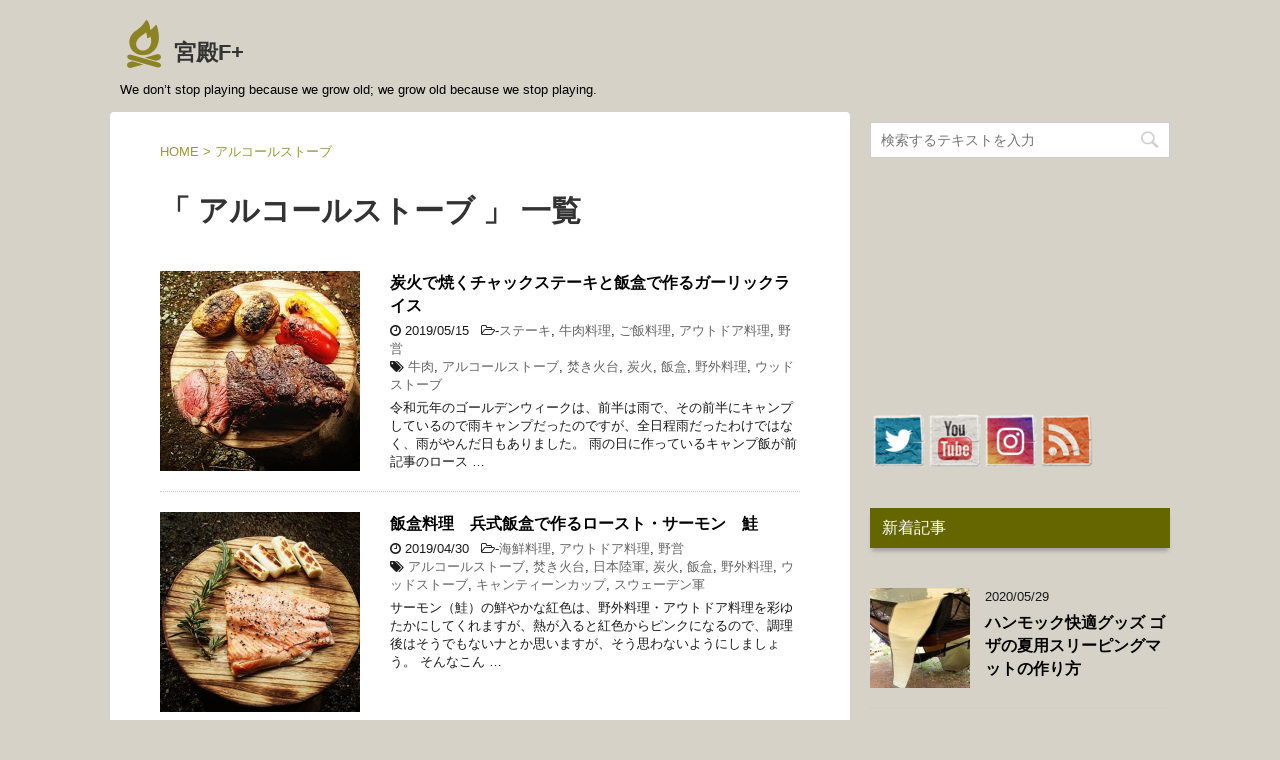

--- FILE ---
content_type: text/html; charset=UTF-8
request_url: https://videopalace.net/tag/alcohol-stove
body_size: 15373
content:
<!DOCTYPE html>
<!--[if lt IE 7]>
<html class="ie6" lang="ja"> <![endif]-->
<!--[if IE 7]>
<html class="i7" lang="ja"> <![endif]-->
<!--[if IE 8]>
<html class="ie" lang="ja"> <![endif]-->
<!--[if gt IE 8]><!-->
<html lang="ja">
	<!--<![endif]-->
	<head prefix="og: http://ogp.me/ns# fb: http://ogp.me/ns/fb# article: http://ogp.me/ns/article#">
		<script>
  (function(i,s,o,g,r,a,m){i['GoogleAnalyticsObject']=r;i[r]=i[r]||function(){
  (i[r].q=i[r].q||[]).push(arguments)},i[r].l=1*new Date();a=s.createElement(o),
  m=s.getElementsByTagName(o)[0];a.async=1;a.src=g;m.parentNode.insertBefore(a,m)
  })(window,document,'script','https://www.google-analytics.com/analytics.js','ga');

  ga('create', 'UA-97593652-1', 'auto');
  ga('send', 'pageview');

</script>
		<meta charset="UTF-8" >
		<meta name="viewport" content="width=device-width,initial-scale=1.0,user-scalable=yes">
		<meta name="format-detection" content="telephone=no" >
		<meta name="google-site-verification" content="KgqiC0umOoifmIJ1nwBqXONTPXvKAt6Dc-0OsItA7-4" />
		
					<meta name="robots" content="noindex,follow">
		
		<link rel="alternate" type="application/rss+xml" title="宮殿F+ RSS Feed" href="https://videopalace.net/feed" />
		<link rel="pingback" href="https://videopalace.net/od/xmlrpc.php" >
		<!--[if lt IE 9]>
		<script src="http://css3-mediaqueries-js.googlecode.com/svn/trunk/css3-mediaqueries.js"></script>
		<script src="https://videopalace.net/od/wp-content/themes/stinger8/js/html5shiv.js"></script>
		<![endif]-->
				<meta name='robots' content='noindex, follow' />
	<style>img:is([sizes="auto" i], [sizes^="auto," i]) { contain-intrinsic-size: 3000px 1500px }</style>
	
	<!-- This site is optimized with the Yoast SEO plugin v25.4 - https://yoast.com/wordpress/plugins/seo/ -->
	<title>アルコールストーブ - 宮殿F+</title>
	<meta property="og:locale" content="ja_JP" />
	<meta property="og:type" content="article" />
	<meta property="og:title" content="アルコールストーブ - 宮殿F+" />
	<meta property="og:url" content="https://videopalace.net/tag/alcohol-stove" />
	<meta property="og:site_name" content="宮殿F+" />
	<meta name="twitter:card" content="summary_large_image" />
	<meta name="twitter:site" content="@qden" />
	<script type="application/ld+json" class="yoast-schema-graph">{"@context":"https://schema.org","@graph":[{"@type":"CollectionPage","@id":"https://videopalace.net/tag/alcohol-stove","url":"https://videopalace.net/tag/alcohol-stove","name":"アルコールストーブ - 宮殿F+","isPartOf":{"@id":"https://videopalace.net/#website"},"primaryImageOfPage":{"@id":"https://videopalace.net/tag/alcohol-stove#primaryimage"},"image":{"@id":"https://videopalace.net/tag/alcohol-stove#primaryimage"},"thumbnailUrl":"https://videopalace.net/od/wp-content/uploads/2019/05/IMG_20190501_181804_814.jpg","breadcrumb":{"@id":"https://videopalace.net/tag/alcohol-stove#breadcrumb"},"inLanguage":"ja"},{"@type":"ImageObject","inLanguage":"ja","@id":"https://videopalace.net/tag/alcohol-stove#primaryimage","url":"https://videopalace.net/od/wp-content/uploads/2019/05/IMG_20190501_181804_814.jpg","contentUrl":"https://videopalace.net/od/wp-content/uploads/2019/05/IMG_20190501_181804_814.jpg","width":1955,"height":1955,"caption":"炭火で焼く肩ロースステーキと飯盒で作るガーリックライス"},{"@type":"BreadcrumbList","@id":"https://videopalace.net/tag/alcohol-stove#breadcrumb","itemListElement":[{"@type":"ListItem","position":1,"name":"Home","item":"https://videopalace.net/"},{"@type":"ListItem","position":2,"name":"アルコールストーブ"}]},{"@type":"WebSite","@id":"https://videopalace.net/#website","url":"https://videopalace.net/","name":"宮殿F+","description":"We don’t stop playing because we grow old; we grow old because we stop playing.","potentialAction":[{"@type":"SearchAction","target":{"@type":"EntryPoint","urlTemplate":"https://videopalace.net/?s={search_term_string}"},"query-input":{"@type":"PropertyValueSpecification","valueRequired":true,"valueName":"search_term_string"}}],"inLanguage":"ja"}]}</script>
	<!-- / Yoast SEO plugin. -->


<link rel='dns-prefetch' href='//ajax.googleapis.com' />
<link rel='dns-prefetch' href='//cdn.jsdelivr.net' />
<script type="text/javascript" id="wpp-js" src="https://videopalace.net/od/wp-content/plugins/wordpress-popular-posts/assets/js/wpp.min.js?ver=7.3.3" data-sampling="0" data-sampling-rate="100" data-api-url="https://videopalace.net/wp-json/wordpress-popular-posts" data-post-id="0" data-token="5bb7547d54" data-lang="0" data-debug="0"></script>
<script type="text/javascript">
/* <![CDATA[ */
window._wpemojiSettings = {"baseUrl":"https:\/\/s.w.org\/images\/core\/emoji\/16.0.1\/72x72\/","ext":".png","svgUrl":"https:\/\/s.w.org\/images\/core\/emoji\/16.0.1\/svg\/","svgExt":".svg","source":{"concatemoji":"https:\/\/videopalace.net\/od\/wp-includes\/js\/wp-emoji-release.min.js?ver=6.8.3"}};
/*! This file is auto-generated */
!function(s,n){var o,i,e;function c(e){try{var t={supportTests:e,timestamp:(new Date).valueOf()};sessionStorage.setItem(o,JSON.stringify(t))}catch(e){}}function p(e,t,n){e.clearRect(0,0,e.canvas.width,e.canvas.height),e.fillText(t,0,0);var t=new Uint32Array(e.getImageData(0,0,e.canvas.width,e.canvas.height).data),a=(e.clearRect(0,0,e.canvas.width,e.canvas.height),e.fillText(n,0,0),new Uint32Array(e.getImageData(0,0,e.canvas.width,e.canvas.height).data));return t.every(function(e,t){return e===a[t]})}function u(e,t){e.clearRect(0,0,e.canvas.width,e.canvas.height),e.fillText(t,0,0);for(var n=e.getImageData(16,16,1,1),a=0;a<n.data.length;a++)if(0!==n.data[a])return!1;return!0}function f(e,t,n,a){switch(t){case"flag":return n(e,"\ud83c\udff3\ufe0f\u200d\u26a7\ufe0f","\ud83c\udff3\ufe0f\u200b\u26a7\ufe0f")?!1:!n(e,"\ud83c\udde8\ud83c\uddf6","\ud83c\udde8\u200b\ud83c\uddf6")&&!n(e,"\ud83c\udff4\udb40\udc67\udb40\udc62\udb40\udc65\udb40\udc6e\udb40\udc67\udb40\udc7f","\ud83c\udff4\u200b\udb40\udc67\u200b\udb40\udc62\u200b\udb40\udc65\u200b\udb40\udc6e\u200b\udb40\udc67\u200b\udb40\udc7f");case"emoji":return!a(e,"\ud83e\udedf")}return!1}function g(e,t,n,a){var r="undefined"!=typeof WorkerGlobalScope&&self instanceof WorkerGlobalScope?new OffscreenCanvas(300,150):s.createElement("canvas"),o=r.getContext("2d",{willReadFrequently:!0}),i=(o.textBaseline="top",o.font="600 32px Arial",{});return e.forEach(function(e){i[e]=t(o,e,n,a)}),i}function t(e){var t=s.createElement("script");t.src=e,t.defer=!0,s.head.appendChild(t)}"undefined"!=typeof Promise&&(o="wpEmojiSettingsSupports",i=["flag","emoji"],n.supports={everything:!0,everythingExceptFlag:!0},e=new Promise(function(e){s.addEventListener("DOMContentLoaded",e,{once:!0})}),new Promise(function(t){var n=function(){try{var e=JSON.parse(sessionStorage.getItem(o));if("object"==typeof e&&"number"==typeof e.timestamp&&(new Date).valueOf()<e.timestamp+604800&&"object"==typeof e.supportTests)return e.supportTests}catch(e){}return null}();if(!n){if("undefined"!=typeof Worker&&"undefined"!=typeof OffscreenCanvas&&"undefined"!=typeof URL&&URL.createObjectURL&&"undefined"!=typeof Blob)try{var e="postMessage("+g.toString()+"("+[JSON.stringify(i),f.toString(),p.toString(),u.toString()].join(",")+"));",a=new Blob([e],{type:"text/javascript"}),r=new Worker(URL.createObjectURL(a),{name:"wpTestEmojiSupports"});return void(r.onmessage=function(e){c(n=e.data),r.terminate(),t(n)})}catch(e){}c(n=g(i,f,p,u))}t(n)}).then(function(e){for(var t in e)n.supports[t]=e[t],n.supports.everything=n.supports.everything&&n.supports[t],"flag"!==t&&(n.supports.everythingExceptFlag=n.supports.everythingExceptFlag&&n.supports[t]);n.supports.everythingExceptFlag=n.supports.everythingExceptFlag&&!n.supports.flag,n.DOMReady=!1,n.readyCallback=function(){n.DOMReady=!0}}).then(function(){return e}).then(function(){var e;n.supports.everything||(n.readyCallback(),(e=n.source||{}).concatemoji?t(e.concatemoji):e.wpemoji&&e.twemoji&&(t(e.twemoji),t(e.wpemoji)))}))}((window,document),window._wpemojiSettings);
/* ]]> */
</script>
<link rel='stylesheet' id='sbi_styles-css' href='https://videopalace.net/od/wp-content/plugins/instagram-feed/css/sbi-styles.min.css?ver=6.9.1' type='text/css' media='all' />
<style id='wp-emoji-styles-inline-css' type='text/css'>

	img.wp-smiley, img.emoji {
		display: inline !important;
		border: none !important;
		box-shadow: none !important;
		height: 1em !important;
		width: 1em !important;
		margin: 0 0.07em !important;
		vertical-align: -0.1em !important;
		background: none !important;
		padding: 0 !important;
	}
</style>
<link rel='stylesheet' id='wp-block-library-css' href='https://videopalace.net/od/wp-includes/css/dist/block-library/style.min.css?ver=6.8.3' type='text/css' media='all' />
<style id='classic-theme-styles-inline-css' type='text/css'>
/*! This file is auto-generated */
.wp-block-button__link{color:#fff;background-color:#32373c;border-radius:9999px;box-shadow:none;text-decoration:none;padding:calc(.667em + 2px) calc(1.333em + 2px);font-size:1.125em}.wp-block-file__button{background:#32373c;color:#fff;text-decoration:none}
</style>
<style id='global-styles-inline-css' type='text/css'>
:root{--wp--preset--aspect-ratio--square: 1;--wp--preset--aspect-ratio--4-3: 4/3;--wp--preset--aspect-ratio--3-4: 3/4;--wp--preset--aspect-ratio--3-2: 3/2;--wp--preset--aspect-ratio--2-3: 2/3;--wp--preset--aspect-ratio--16-9: 16/9;--wp--preset--aspect-ratio--9-16: 9/16;--wp--preset--color--black: #000000;--wp--preset--color--cyan-bluish-gray: #abb8c3;--wp--preset--color--white: #ffffff;--wp--preset--color--pale-pink: #f78da7;--wp--preset--color--vivid-red: #cf2e2e;--wp--preset--color--luminous-vivid-orange: #ff6900;--wp--preset--color--luminous-vivid-amber: #fcb900;--wp--preset--color--light-green-cyan: #7bdcb5;--wp--preset--color--vivid-green-cyan: #00d084;--wp--preset--color--pale-cyan-blue: #8ed1fc;--wp--preset--color--vivid-cyan-blue: #0693e3;--wp--preset--color--vivid-purple: #9b51e0;--wp--preset--gradient--vivid-cyan-blue-to-vivid-purple: linear-gradient(135deg,rgba(6,147,227,1) 0%,rgb(155,81,224) 100%);--wp--preset--gradient--light-green-cyan-to-vivid-green-cyan: linear-gradient(135deg,rgb(122,220,180) 0%,rgb(0,208,130) 100%);--wp--preset--gradient--luminous-vivid-amber-to-luminous-vivid-orange: linear-gradient(135deg,rgba(252,185,0,1) 0%,rgba(255,105,0,1) 100%);--wp--preset--gradient--luminous-vivid-orange-to-vivid-red: linear-gradient(135deg,rgba(255,105,0,1) 0%,rgb(207,46,46) 100%);--wp--preset--gradient--very-light-gray-to-cyan-bluish-gray: linear-gradient(135deg,rgb(238,238,238) 0%,rgb(169,184,195) 100%);--wp--preset--gradient--cool-to-warm-spectrum: linear-gradient(135deg,rgb(74,234,220) 0%,rgb(151,120,209) 20%,rgb(207,42,186) 40%,rgb(238,44,130) 60%,rgb(251,105,98) 80%,rgb(254,248,76) 100%);--wp--preset--gradient--blush-light-purple: linear-gradient(135deg,rgb(255,206,236) 0%,rgb(152,150,240) 100%);--wp--preset--gradient--blush-bordeaux: linear-gradient(135deg,rgb(254,205,165) 0%,rgb(254,45,45) 50%,rgb(107,0,62) 100%);--wp--preset--gradient--luminous-dusk: linear-gradient(135deg,rgb(255,203,112) 0%,rgb(199,81,192) 50%,rgb(65,88,208) 100%);--wp--preset--gradient--pale-ocean: linear-gradient(135deg,rgb(255,245,203) 0%,rgb(182,227,212) 50%,rgb(51,167,181) 100%);--wp--preset--gradient--electric-grass: linear-gradient(135deg,rgb(202,248,128) 0%,rgb(113,206,126) 100%);--wp--preset--gradient--midnight: linear-gradient(135deg,rgb(2,3,129) 0%,rgb(40,116,252) 100%);--wp--preset--font-size--small: 13px;--wp--preset--font-size--medium: 20px;--wp--preset--font-size--large: 36px;--wp--preset--font-size--x-large: 42px;--wp--preset--spacing--20: 0.44rem;--wp--preset--spacing--30: 0.67rem;--wp--preset--spacing--40: 1rem;--wp--preset--spacing--50: 1.5rem;--wp--preset--spacing--60: 2.25rem;--wp--preset--spacing--70: 3.38rem;--wp--preset--spacing--80: 5.06rem;--wp--preset--shadow--natural: 6px 6px 9px rgba(0, 0, 0, 0.2);--wp--preset--shadow--deep: 12px 12px 50px rgba(0, 0, 0, 0.4);--wp--preset--shadow--sharp: 6px 6px 0px rgba(0, 0, 0, 0.2);--wp--preset--shadow--outlined: 6px 6px 0px -3px rgba(255, 255, 255, 1), 6px 6px rgba(0, 0, 0, 1);--wp--preset--shadow--crisp: 6px 6px 0px rgba(0, 0, 0, 1);}:where(.is-layout-flex){gap: 0.5em;}:where(.is-layout-grid){gap: 0.5em;}body .is-layout-flex{display: flex;}.is-layout-flex{flex-wrap: wrap;align-items: center;}.is-layout-flex > :is(*, div){margin: 0;}body .is-layout-grid{display: grid;}.is-layout-grid > :is(*, div){margin: 0;}:where(.wp-block-columns.is-layout-flex){gap: 2em;}:where(.wp-block-columns.is-layout-grid){gap: 2em;}:where(.wp-block-post-template.is-layout-flex){gap: 1.25em;}:where(.wp-block-post-template.is-layout-grid){gap: 1.25em;}.has-black-color{color: var(--wp--preset--color--black) !important;}.has-cyan-bluish-gray-color{color: var(--wp--preset--color--cyan-bluish-gray) !important;}.has-white-color{color: var(--wp--preset--color--white) !important;}.has-pale-pink-color{color: var(--wp--preset--color--pale-pink) !important;}.has-vivid-red-color{color: var(--wp--preset--color--vivid-red) !important;}.has-luminous-vivid-orange-color{color: var(--wp--preset--color--luminous-vivid-orange) !important;}.has-luminous-vivid-amber-color{color: var(--wp--preset--color--luminous-vivid-amber) !important;}.has-light-green-cyan-color{color: var(--wp--preset--color--light-green-cyan) !important;}.has-vivid-green-cyan-color{color: var(--wp--preset--color--vivid-green-cyan) !important;}.has-pale-cyan-blue-color{color: var(--wp--preset--color--pale-cyan-blue) !important;}.has-vivid-cyan-blue-color{color: var(--wp--preset--color--vivid-cyan-blue) !important;}.has-vivid-purple-color{color: var(--wp--preset--color--vivid-purple) !important;}.has-black-background-color{background-color: var(--wp--preset--color--black) !important;}.has-cyan-bluish-gray-background-color{background-color: var(--wp--preset--color--cyan-bluish-gray) !important;}.has-white-background-color{background-color: var(--wp--preset--color--white) !important;}.has-pale-pink-background-color{background-color: var(--wp--preset--color--pale-pink) !important;}.has-vivid-red-background-color{background-color: var(--wp--preset--color--vivid-red) !important;}.has-luminous-vivid-orange-background-color{background-color: var(--wp--preset--color--luminous-vivid-orange) !important;}.has-luminous-vivid-amber-background-color{background-color: var(--wp--preset--color--luminous-vivid-amber) !important;}.has-light-green-cyan-background-color{background-color: var(--wp--preset--color--light-green-cyan) !important;}.has-vivid-green-cyan-background-color{background-color: var(--wp--preset--color--vivid-green-cyan) !important;}.has-pale-cyan-blue-background-color{background-color: var(--wp--preset--color--pale-cyan-blue) !important;}.has-vivid-cyan-blue-background-color{background-color: var(--wp--preset--color--vivid-cyan-blue) !important;}.has-vivid-purple-background-color{background-color: var(--wp--preset--color--vivid-purple) !important;}.has-black-border-color{border-color: var(--wp--preset--color--black) !important;}.has-cyan-bluish-gray-border-color{border-color: var(--wp--preset--color--cyan-bluish-gray) !important;}.has-white-border-color{border-color: var(--wp--preset--color--white) !important;}.has-pale-pink-border-color{border-color: var(--wp--preset--color--pale-pink) !important;}.has-vivid-red-border-color{border-color: var(--wp--preset--color--vivid-red) !important;}.has-luminous-vivid-orange-border-color{border-color: var(--wp--preset--color--luminous-vivid-orange) !important;}.has-luminous-vivid-amber-border-color{border-color: var(--wp--preset--color--luminous-vivid-amber) !important;}.has-light-green-cyan-border-color{border-color: var(--wp--preset--color--light-green-cyan) !important;}.has-vivid-green-cyan-border-color{border-color: var(--wp--preset--color--vivid-green-cyan) !important;}.has-pale-cyan-blue-border-color{border-color: var(--wp--preset--color--pale-cyan-blue) !important;}.has-vivid-cyan-blue-border-color{border-color: var(--wp--preset--color--vivid-cyan-blue) !important;}.has-vivid-purple-border-color{border-color: var(--wp--preset--color--vivid-purple) !important;}.has-vivid-cyan-blue-to-vivid-purple-gradient-background{background: var(--wp--preset--gradient--vivid-cyan-blue-to-vivid-purple) !important;}.has-light-green-cyan-to-vivid-green-cyan-gradient-background{background: var(--wp--preset--gradient--light-green-cyan-to-vivid-green-cyan) !important;}.has-luminous-vivid-amber-to-luminous-vivid-orange-gradient-background{background: var(--wp--preset--gradient--luminous-vivid-amber-to-luminous-vivid-orange) !important;}.has-luminous-vivid-orange-to-vivid-red-gradient-background{background: var(--wp--preset--gradient--luminous-vivid-orange-to-vivid-red) !important;}.has-very-light-gray-to-cyan-bluish-gray-gradient-background{background: var(--wp--preset--gradient--very-light-gray-to-cyan-bluish-gray) !important;}.has-cool-to-warm-spectrum-gradient-background{background: var(--wp--preset--gradient--cool-to-warm-spectrum) !important;}.has-blush-light-purple-gradient-background{background: var(--wp--preset--gradient--blush-light-purple) !important;}.has-blush-bordeaux-gradient-background{background: var(--wp--preset--gradient--blush-bordeaux) !important;}.has-luminous-dusk-gradient-background{background: var(--wp--preset--gradient--luminous-dusk) !important;}.has-pale-ocean-gradient-background{background: var(--wp--preset--gradient--pale-ocean) !important;}.has-electric-grass-gradient-background{background: var(--wp--preset--gradient--electric-grass) !important;}.has-midnight-gradient-background{background: var(--wp--preset--gradient--midnight) !important;}.has-small-font-size{font-size: var(--wp--preset--font-size--small) !important;}.has-medium-font-size{font-size: var(--wp--preset--font-size--medium) !important;}.has-large-font-size{font-size: var(--wp--preset--font-size--large) !important;}.has-x-large-font-size{font-size: var(--wp--preset--font-size--x-large) !important;}
:where(.wp-block-post-template.is-layout-flex){gap: 1.25em;}:where(.wp-block-post-template.is-layout-grid){gap: 1.25em;}
:where(.wp-block-columns.is-layout-flex){gap: 2em;}:where(.wp-block-columns.is-layout-grid){gap: 2em;}
:root :where(.wp-block-pullquote){font-size: 1.5em;line-height: 1.6;}
</style>
<link rel='stylesheet' id='acx_smw_widget_style-css' href='https://videopalace.net/od/wp-content/plugins/acurax-social-media-widget/css/style.css?v=3.3&#038;ver=6.8.3' type='text/css' media='all' />
<link rel='stylesheet' id='cwp-style-css' href='https://videopalace.net/od/wp-content/plugins/comments-widget-plus/assets/css/cwp.css?ver=1.3' type='text/css' media='all' />
<link rel='stylesheet' id='contact-form-7-css' href='https://videopalace.net/od/wp-content/plugins/contact-form-7/includes/css/styles.css?ver=6.1' type='text/css' media='all' />
<link rel='stylesheet' id='font-awesome-four-css' href='https://videopalace.net/od/wp-content/plugins/font-awesome-4-menus/css/font-awesome.min.css?ver=4.7.0' type='text/css' media='all' />
<link rel='stylesheet' id='ez-toc-css' href='https://videopalace.net/od/wp-content/plugins/easy-table-of-contents/assets/css/screen.min.css?ver=2.0.75' type='text/css' media='all' />
<style id='ez-toc-inline-css' type='text/css'>
div#ez-toc-container .ez-toc-title {font-size: 120%;}div#ez-toc-container .ez-toc-title {font-weight: 500;}div#ez-toc-container ul li , div#ez-toc-container ul li a {font-size: 95%;}div#ez-toc-container ul li , div#ez-toc-container ul li a {font-weight: 500;}div#ez-toc-container nav ul ul li {font-size: 90%;}
.ez-toc-container-direction {direction: ltr;}.ez-toc-counter ul{counter-reset: item ;}.ez-toc-counter nav ul li a::before {content: counters(item, '.', decimal) '. ';display: inline-block;counter-increment: item;flex-grow: 0;flex-shrink: 0;margin-right: .2em; float: left; }.ez-toc-widget-direction {direction: ltr;}.ez-toc-widget-container ul{counter-reset: item ;}.ez-toc-widget-container nav ul li a::before {content: counters(item, '.', decimal) '. ';display: inline-block;counter-increment: item;flex-grow: 0;flex-shrink: 0;margin-right: .2em; float: left; }
</style>
<link rel='stylesheet' id='wordpress-popular-posts-css-css' href='https://videopalace.net/od/wp-content/plugins/wordpress-popular-posts/assets/css/wpp.css?ver=7.3.3' type='text/css' media='all' />
<link rel='stylesheet' id='normalize-css' href='https://videopalace.net/od/wp-content/themes/stinger8/css/normalize.css?ver=1.5.9' type='text/css' media='all' />
<link rel='stylesheet' id='font-awesome-css' href='https://videopalace.net/od/wp-content/themes/stinger8/css/fontawesome/css/font-awesome.min.css?ver=4.5.0' type='text/css' media='all' />
<link rel='stylesheet' id='style-css' href='https://videopalace.net/od/wp-content/themes/stinger8-child/style.css?ver=6.8.3' type='text/css' media='all' />
<link rel='stylesheet' id='taxopress-frontend-css-css' href='https://videopalace.net/od/wp-content/plugins/simple-tags/assets/frontend/css/frontend.css?ver=3.37.2' type='text/css' media='all' />
<style id='akismet-widget-style-inline-css' type='text/css'>

			.a-stats {
				--akismet-color-mid-green: #357b49;
				--akismet-color-white: #fff;
				--akismet-color-light-grey: #f6f7f7;

				max-width: 350px;
				width: auto;
			}

			.a-stats * {
				all: unset;
				box-sizing: border-box;
			}

			.a-stats strong {
				font-weight: 600;
			}

			.a-stats a.a-stats__link,
			.a-stats a.a-stats__link:visited,
			.a-stats a.a-stats__link:active {
				background: var(--akismet-color-mid-green);
				border: none;
				box-shadow: none;
				border-radius: 8px;
				color: var(--akismet-color-white);
				cursor: pointer;
				display: block;
				font-family: -apple-system, BlinkMacSystemFont, 'Segoe UI', 'Roboto', 'Oxygen-Sans', 'Ubuntu', 'Cantarell', 'Helvetica Neue', sans-serif;
				font-weight: 500;
				padding: 12px;
				text-align: center;
				text-decoration: none;
				transition: all 0.2s ease;
			}

			/* Extra specificity to deal with TwentyTwentyOne focus style */
			.widget .a-stats a.a-stats__link:focus {
				background: var(--akismet-color-mid-green);
				color: var(--akismet-color-white);
				text-decoration: none;
			}

			.a-stats a.a-stats__link:hover {
				filter: brightness(110%);
				box-shadow: 0 4px 12px rgba(0, 0, 0, 0.06), 0 0 2px rgba(0, 0, 0, 0.16);
			}

			.a-stats .count {
				color: var(--akismet-color-white);
				display: block;
				font-size: 1.5em;
				line-height: 1.4;
				padding: 0 13px;
				white-space: nowrap;
			}
		
</style>
<script type="text/javascript" src="//ajax.googleapis.com/ajax/libs/jquery/1.11.3/jquery.min.js?ver=1.11.3" id="jquery-js"></script>
<script type="text/javascript" src="https://videopalace.net/od/wp-content/plugins/simple-tags/assets/frontend/js/frontend.js?ver=3.37.2" id="taxopress-frontend-js-js"></script>
<link rel="https://api.w.org/" href="https://videopalace.net/wp-json/" /><link rel="alternate" title="JSON" type="application/json" href="https://videopalace.net/wp-json/wp/v2/tags/56" />


<!-- Starting Styles For Social Media Icon From Acurax International www.acurax.com -->
<style type='text/css'>
#acx_social_widget img 
{
width: 55px; 
}
#acx_social_widget 
{
min-width:0px; 
position: static; 
}
</style>
<!-- Ending Styles For Social Media Icon From Acurax International www.acurax.com -->



            <style id="wpp-loading-animation-styles">@-webkit-keyframes bgslide{from{background-position-x:0}to{background-position-x:-200%}}@keyframes bgslide{from{background-position-x:0}to{background-position-x:-200%}}.wpp-widget-block-placeholder,.wpp-shortcode-placeholder{margin:0 auto;width:60px;height:3px;background:#dd3737;background:linear-gradient(90deg,#dd3737 0%,#571313 10%,#dd3737 100%);background-size:200% auto;border-radius:3px;-webkit-animation:bgslide 1s infinite linear;animation:bgslide 1s infinite linear}</style>
            
<link rel="stylesheet" href="https://videopalace.net/od/wp-content/plugins/wassup/css/wassup-widget.css?ver=1.9.4.5" type="text/css" />
<script type="text/javascript">
//<![CDATA[
function wassup_get_screenres(){
	var screen_res = screen.width + " x " + screen.height;
	if(screen_res==" x ") screen_res=window.screen.width+" x "+window.screen.height;
	if(screen_res==" x ") screen_res=screen.availWidth+" x "+screen.availHeight;
	if (screen_res!=" x "){document.cookie = "wassup_screen_res965e4abd3e37dcad6e410f670cda232a=" + encodeURIComponent(screen_res)+ "; path=/; domain=" + document.domain;}
}
wassup_get_screenres();
//]]>
</script><style type="text/css" id="custom-background-css">
body.custom-background { background-color: #d6d2c7; }
</style>
	<link rel="icon" href="https://videopalace.net/od/wp-content/uploads/2018/10/qden_top_fire_icon.png" sizes="32x32" />
<link rel="icon" href="https://videopalace.net/od/wp-content/uploads/2018/10/qden_top_fire_icon.png" sizes="192x192" />
<link rel="apple-touch-icon" href="https://videopalace.net/od/wp-content/uploads/2018/10/qden_top_fire_icon.png" />
<meta name="msapplication-TileImage" content="https://videopalace.net/od/wp-content/uploads/2018/10/qden_top_fire_icon.png" />
		<style type="text/css" id="wp-custom-css">
			.grecaptcha-badge { visibility: hidden; }

/* ===============消しちゃダメ============== */
/* kaereba/yomereba Customize Settings 1.0.0 ver */
/* Created by Cazuki Hoshina */
/* Copyright (c) @cazuki All rights Reserved. */
/* ======================================== */

.kaerebalink-box, .booklink-box {
  width: 100%;
  margin: 0 0 2rem;
  padding: 1rem;
  background: #ffffff;
  border: 1px solid;
  border-color: #eaeaea #dddddd #d0d0d0;
  -webkit-border-radius: 3px;
  -moz-border-radius: 3px;
  border-radius: 3px;
  box-sizing: border-box;
  /zoom:1;
}
.kaerebalink-box:after, .booklink-box:after {
  content:"";
  display:block;
  visibility:hidden;
  height:0;
  clear:both;
}
.kaerebalink-image, .booklink-image {
  float:left;
  width:128px;
  margin:0;
  text-align:center;
}
.kaerebakink-image img, .booklink-image img { width:128px; height:auto; }
.kaerebalink-info, .booklink-info { margin: 0 0 0 140px; line-height: 1.6rem; }
.kaerebalink-name, .booklink-name {
  font-size: 1.0625rem;
  font-weight: bold;
  margin: 0;
}
.kaerebalink-name a, .booklink-name a { color: #2b2b2b; }
.kaerebalink-name a:hover, .booklink-name a:hover { text-decoration: underline; }
.kaerebalink-powered-date, .booklink-powered-date { font-size: 0.75rem; font-weight: normal; }
.kaerebalink-detail, .booklink-detail { font-size: 0.9375rem; margin: 0 0 0.5em; }
.kaerebalink-link1, .booklink-link2 { width:100%; }
.kaerebalink-link1 div, .booklink-link2 div {
  float: left;
  width: 49.5%;
  margin-bottom: 1%;
  font-size: 0.875rem;
  font-weight: bold;
  text-align: center;
  box-sizing: border-box;
}
.kaerebalink-link1 div:nth-child(even), .booklink-link2 div:nth-child(even) { margin-left: 1%; }
.kaerebalink-link1 div a, .booklink-link2 div a { display:block; padding:3px 0; text-decoration:none; }
.shoplinkamazon a, .shoplinkrakuten a, .shoplinkrakukobo a, .shoplinkyahoo a, .shoplinkyahooAuc a,
.shoplinkseven a, .shoplinkbellemaison a, .shoplinkcecile a, .shoplinkkakakucom a,
.shoplinkkindle a, .shoplinkbk1 a, .shoplinkehon a, .shoplinkkino a,
.shoplinkjun a, .shoplinktoshokan a {
  display:block;
  text-decoration:none;
}
.shoplinkamazon a { color:#ffffff; background:#ff9900; }
.shoplinkkindle a { color:#ffffff; background:#1882c9; }
.shoplinkrakuten a { color:#ffffff; background:#bf0000; }
.shoplinkrakukobo a { color:#ffffff; background:#ff2626; }
.shoplinkyahoo a { color:#ffffff; background:#fc1d2f; }
.shoplinkyahooAuc a { color:#252525; background:#ffdb00; }
.shoplinkseven a { color:#ffffff; background:#225093; }
.shoplinkbellemaison a { color:#ffffff; background:#83be00; }
.shoplinkcecile a { color:#ffffff; background:#6b053d; }
.shoplinkkakakucom a { color:#ffffff; background:#00138e; }
.shoplinkbk1 a { color:#ffffff; background:#0484d2; }
.shoplinkehon a { color:#ffffff; background:#00006a; }
.shoplinkkino a { color:#ffffff; background:#003e9d; }
.shoplinkjun a { color:#4b5854; background:#d8c9b7; }
.shoplinktoshokan a { color:#ffffff; background:#29b6e9; }
.booklink-footer { clear:both !important; }

@media only screen and (min-width:460px) and (max-width:640px) {
	.kaerebalink-link1 div, .booklink-link2 div { float: none; width: 100%; }
	.kaerebalink-link1 div:nth-child(even), .booklink-link2 div:nth-child(even) { margin-left: 0; }
}
@media only screen and (max-width:459px) {
	.kaerebalink-image, .booklink-image {
	  float:none;
	  width:100%;
	  margin:0;
	  text-align:center;
	}
	.kaerebalink-image img, .booklink-image img { width:180px; height:auto; }
	.kaerebalink-info, .booklink-info { margin: 0; }
	.kaerebalink-link1 div, .booklink-link2 div { float: none; width: 100%; }
	.kaerebalink-link1 div:nth-child(even), .booklink-link2 div:nth-child(even) { margin-left: 0; }
}		</style>
			</head>
	<body class="archive tag tag-alcohol-stove tag-56 custom-background wp-theme-stinger8 wp-child-theme-stinger8-child" >
			<div id="st-ami">
				<div id="wrapper">
				<div id="wrapper-in">
					<header>
						<div id="headbox-bg">
							<div class="clearfix" id="headbox">
								<nav id="s-navi" class="pcnone">
	<dl class="acordion">
		<dt class="trigger">
			<p><span class="op"><i class="fa fa-bars"></i></span></p>
		</dt>

		<dd class="acordion_tree">
						<div class="menu-smartphone-container"><ul id="menu-smartphone" class="menu"><li id="menu-item-240" class="menu-item menu-item-type-post_type menu-item-object-page menu-item-240"><a href="https://videopalace.net/about">About</a></li>
<li id="menu-item-241" class="menu-item menu-item-type-taxonomy menu-item-object-category menu-item-241"><a href="https://videopalace.net/category/tools">道具</a></li>
<li id="menu-item-644" class="menu-item menu-item-type-taxonomy menu-item-object-category menu-item-644"><a href="https://videopalace.net/category/garden-play">庭遊び</a></li>
<li id="menu-item-645" class="menu-item menu-item-type-taxonomy menu-item-object-category menu-item-645"><a href="https://videopalace.net/category/barbecue">バーベキュー</a></li>
<li id="menu-item-242" class="menu-item menu-item-type-taxonomy menu-item-object-category menu-item-242"><a href="https://videopalace.net/category/outdoor-cooking">アウトドア料理</a></li>
<li id="menu-item-243" class="menu-item menu-item-type-taxonomy menu-item-object-category menu-item-243"><a href="https://videopalace.net/category/work">工作</a></li>
<li id="menu-item-648" class="menu-item menu-item-type-taxonomy menu-item-object-category menu-item-648"><a href="https://videopalace.net/category/camp">野営</a></li>
<li id="menu-item-657" class="menu-item menu-item-type-post_type menu-item-object-page menu-item-657"><a href="https://videopalace.net/contact-me">Contact Me</a></li>
</ul></div>			<div class="clear"></div>

		</dd>
	</dl>
</nav>
									<div id="header-l">
									<!-- ロゴ又はブログ名 -->
									<p class="sitename">
										<a href="https://videopalace.net/">
										<img src="https://videopalace.net/od/wp-content/uploads/2017/04/qden_top_fire_icon.png">
											宮殿F+										</a>
									</p>
									<!-- ロゴ又はブログ名ここまで -->
									<!-- キャプション -->
																			<p class="descr">
											We don’t stop playing because we grow old; we grow old because we stop playing.										</p>
																		</div><!-- /#header-l -->

							</div><!-- /#headbox-bg -->
						</div><!-- /#headbox clearfix -->

						<div id="gazou-wide">
							
														

							
						</div>
						<!-- /gazou -->

					</header>
					<div id="content-w">
<div id="content" class="clearfix">
	<div id="contentInner">
		<div class="st-main">

				<!--ぱんくず -->
									<section id="breadcrumb">
					<ol>
						<li><a href="https://videopalace.net"><span>HOME</span></a> > </li>
						<li>アルコールストーブ</li>
					</ol>
					</section>
								<!--/ ぱんくず -->

			<article>
				
				<!--ループ開始-->
				<h1 class="entry-title">「
											アルコールストーブ										」 一覧 </h1>

				<div class="kanren">
			<dl class="clearfix">
			<dt><a href="https://videopalace.net/20190515/chuck-steak-and-garlic-rice.html">
											<img width="200" height="200" src="https://videopalace.net/od/wp-content/uploads/2019/05/IMG_20190501_181804_814-200x200.jpg" class="attachment-st_thumb200 size-st_thumb200 wp-post-image" alt="炭火で焼く肩ロースステーキと飯盒で作るガーリックライス" decoding="async" srcset="https://videopalace.net/od/wp-content/uploads/2019/05/IMG_20190501_181804_814-200x200.jpg 200w, https://videopalace.net/od/wp-content/uploads/2019/05/IMG_20190501_181804_814-150x150.jpg 150w, https://videopalace.net/od/wp-content/uploads/2019/05/IMG_20190501_181804_814-300x300.jpg 300w, https://videopalace.net/od/wp-content/uploads/2019/05/IMG_20190501_181804_814-768x768.jpg 768w, https://videopalace.net/od/wp-content/uploads/2019/05/IMG_20190501_181804_814-1024x1024.jpg 1024w, https://videopalace.net/od/wp-content/uploads/2019/05/IMG_20190501_181804_814-100x100.jpg 100w, https://videopalace.net/od/wp-content/uploads/2019/05/IMG_20190501_181804_814.jpg 1955w" sizes="(max-width: 200px) 100vw, 200px" />									</a></dt>
			<dd>
				<p class="kanren-t"><a href="https://videopalace.net/20190515/chuck-steak-and-garlic-rice.html">
						炭火で焼くチャックステーキと飯盒で作るガーリックライス					</a></p>

				<div class="blog_info">
					<p><i class="fa fa-clock-o"></i>
						2019/05/15						&nbsp;<span class="pcone">
							<i class="fa fa-folder-open-o" aria-hidden="true"></i>-<a href="https://videopalace.net/category/outdoor-cooking/steak" rel="category tag">ステーキ</a>, <a href="https://videopalace.net/category/outdoor-cooking/beef-cooking" rel="category tag">牛肉料理</a>, <a href="https://videopalace.net/category/outdoor-cooking/rice-cooking" rel="category tag">ご飯料理</a>, <a href="https://videopalace.net/category/outdoor-cooking" rel="category tag">アウトドア料理</a>, <a href="https://videopalace.net/category/camp" rel="category tag">野営</a><br/>
							<i class="fa fa-tags"></i>&nbsp;<a href="https://videopalace.net/tag/beef" rel="tag">牛肉</a>, <a href="https://videopalace.net/tag/alcohol-stove" rel="tag">アルコールストーブ</a>, <a href="https://videopalace.net/tag/campfire-stove" rel="tag">焚き火台</a>, <a href="https://videopalace.net/tag/charcoal" rel="tag">炭火</a>, <a href="https://videopalace.net/tag/japanese-army-messtin" rel="tag">飯盒</a>, <a href="https://videopalace.net/tag/outdoor-cooking" rel="tag">野外料理</a>, <a href="https://videopalace.net/tag/wood-stove" rel="tag">ウッドストーブ</a>          </span></p>
				</div>
				<div class="smanone2">
				<p>令和元年のゴールデンウィークは、前半は雨で、その前半にキャンプしているので雨キャンプだったのですが、全日程雨だったわけではなく、雨がやんだ日もありました。 雨の日に作っているキャンプ飯が前記事のロース &#8230; </p>
				</div>
			</dd>
		</dl>
			<dl class="clearfix">
			<dt><a href="https://videopalace.net/20190430/roast-salmon-with-mess-tin.html">
											<img width="200" height="200" src="https://videopalace.net/od/wp-content/uploads/2019/04/190429salmon_00-200x200.jpg" class="attachment-st_thumb200 size-st_thumb200 wp-post-image" alt="飯盒料理　ロースト・サーモン" decoding="async" loading="lazy" srcset="https://videopalace.net/od/wp-content/uploads/2019/04/190429salmon_00-200x200.jpg 200w, https://videopalace.net/od/wp-content/uploads/2019/04/190429salmon_00-150x150.jpg 150w, https://videopalace.net/od/wp-content/uploads/2019/04/190429salmon_00-300x300.jpg 300w, https://videopalace.net/od/wp-content/uploads/2019/04/190429salmon_00-100x100.jpg 100w, https://videopalace.net/od/wp-content/uploads/2019/04/190429salmon_00.jpg 640w" sizes="auto, (max-width: 200px) 100vw, 200px" />									</a></dt>
			<dd>
				<p class="kanren-t"><a href="https://videopalace.net/20190430/roast-salmon-with-mess-tin.html">
						飯盒料理　兵式飯盒で作るロースト・サーモン　鮭					</a></p>

				<div class="blog_info">
					<p><i class="fa fa-clock-o"></i>
						2019/04/30						&nbsp;<span class="pcone">
							<i class="fa fa-folder-open-o" aria-hidden="true"></i>-<a href="https://videopalace.net/category/outdoor-cooking/fish-cooking" rel="category tag">海鮮料理</a>, <a href="https://videopalace.net/category/outdoor-cooking" rel="category tag">アウトドア料理</a>, <a href="https://videopalace.net/category/camp" rel="category tag">野営</a><br/>
							<i class="fa fa-tags"></i>&nbsp;<a href="https://videopalace.net/tag/alcohol-stove" rel="tag">アルコールストーブ</a>, <a href="https://videopalace.net/tag/campfire-stove" rel="tag">焚き火台</a>, <a href="https://videopalace.net/tag/imperial-japanese-army" rel="tag">日本陸軍</a>, <a href="https://videopalace.net/tag/charcoal" rel="tag">炭火</a>, <a href="https://videopalace.net/tag/japanese-army-messtin" rel="tag">飯盒</a>, <a href="https://videopalace.net/tag/outdoor-cooking" rel="tag">野外料理</a>, <a href="https://videopalace.net/tag/wood-stove" rel="tag">ウッドストーブ</a>, <a href="https://videopalace.net/tag/canteen-cup" rel="tag">キャンティーンカップ</a>, <a href="https://videopalace.net/tag/swedish-army" rel="tag">スウェーデン軍</a>          </span></p>
				</div>
				<div class="smanone2">
				<p>サーモン（鮭）の鮮やかな紅色は、野外料理・アウトドア料理を彩ゆたかにしてくれますが、熱が入ると紅色からピンクになるので、調理後はそうでもないナとか思いますが、そう思わないようにしましょう。 そんなこん &#8230; </p>
				</div>
			</dd>
		</dl>
			<dl class="clearfix">
			<dt><a href="https://videopalace.net/20190426/simple-zippered-for-polish-lavvu.html">
											<img width="200" height="200" src="https://videopalace.net/od/wp-content/uploads/2019/04/190425zipper_000-200x200.jpg" class="attachment-st_thumb200 size-st_thumb200 wp-post-image" alt="ポーランド軍テントの縫わないファスナー加工" decoding="async" loading="lazy" srcset="https://videopalace.net/od/wp-content/uploads/2019/04/190425zipper_000-200x200.jpg 200w, https://videopalace.net/od/wp-content/uploads/2019/04/190425zipper_000-150x150.jpg 150w, https://videopalace.net/od/wp-content/uploads/2019/04/190425zipper_000-300x300.jpg 300w, https://videopalace.net/od/wp-content/uploads/2019/04/190425zipper_000-100x100.jpg 100w, https://videopalace.net/od/wp-content/uploads/2019/04/190425zipper_000.jpg 640w" sizes="auto, (max-width: 200px) 100vw, 200px" />									</a></dt>
			<dd>
				<p class="kanren-t"><a href="https://videopalace.net/20190426/simple-zippered-for-polish-lavvu.html">
						簡単！ ポーランド軍テントの縫わないジッパー加工					</a></p>

				<div class="blog_info">
					<p><i class="fa fa-clock-o"></i>
						2019/04/26						&nbsp;<span class="pcone">
							<i class="fa fa-folder-open-o" aria-hidden="true"></i>-<a href="https://videopalace.net/category/tools" rel="category tag">道具</a>, <a href="https://videopalace.net/category/work" rel="category tag">工作</a><br/>
							<i class="fa fa-tags"></i>&nbsp;<a href="https://videopalace.net/tag/poncho" rel="tag">ポンチョ</a>, <a href="https://videopalace.net/tag/polish-army" rel="tag">ポーランド軍</a>, <a href="https://videopalace.net/tag/tent" rel="tag">テント</a>, <a href="https://videopalace.net/tag/alcohol-stove" rel="tag">アルコールストーブ</a>          </span></p>
				</div>
				<div class="smanone2">
				<p>過去記事で、ポーランド軍テント（ポーランド軍ポンチョテント）に改造の必要はない！と書いていますが、今でもそう思っているのですが、やけに簡単なファスナー加工の方法があったので、やってみました。 デ、 同 &#8230; </p>
				</div>
			</dd>
		</dl>
			<dl class="clearfix">
			<dt><a href="https://videopalace.net/20190418/roast-beef-with-mess-tin.html">
											<img width="200" height="200" src="https://videopalace.net/od/wp-content/uploads/2019/04/190316roastbeef_00-200x200.jpg" class="attachment-st_thumb200 size-st_thumb200 wp-post-image" alt="飯盒で作る簡単ローストビーフ" decoding="async" loading="lazy" srcset="https://videopalace.net/od/wp-content/uploads/2019/04/190316roastbeef_00-200x200.jpg 200w, https://videopalace.net/od/wp-content/uploads/2019/04/190316roastbeef_00-150x150.jpg 150w, https://videopalace.net/od/wp-content/uploads/2019/04/190316roastbeef_00-300x300.jpg 300w, https://videopalace.net/od/wp-content/uploads/2019/04/190316roastbeef_00-100x100.jpg 100w, https://videopalace.net/od/wp-content/uploads/2019/04/190316roastbeef_00.jpg 640w" sizes="auto, (max-width: 200px) 100vw, 200px" />									</a></dt>
			<dd>
				<p class="kanren-t"><a href="https://videopalace.net/20190418/roast-beef-with-mess-tin.html">
						飯盒料理　兵式飯盒で作る簡単ローストビーフ					</a></p>

				<div class="blog_info">
					<p><i class="fa fa-clock-o"></i>
						2019/04/18						&nbsp;<span class="pcone">
							<i class="fa fa-folder-open-o" aria-hidden="true"></i>-<a href="https://videopalace.net/category/outdoor-cooking/beef-cooking" rel="category tag">牛肉料理</a>, <a href="https://videopalace.net/category/outdoor-cooking" rel="category tag">アウトドア料理</a><br/>
							<i class="fa fa-tags"></i>&nbsp;<a href="https://videopalace.net/tag/japanese-army-messtin" rel="tag">飯盒</a>, <a href="https://videopalace.net/tag/outdoor-cooking" rel="tag">野外料理</a>, <a href="https://videopalace.net/tag/beef" rel="tag">牛肉</a>, <a href="https://videopalace.net/tag/alcohol-stove" rel="tag">アルコールストーブ</a>, <a href="https://videopalace.net/tag/mess-kit" rel="tag">メスキット</a>, <a href="https://videopalace.net/tag/campfire-stove" rel="tag">焚き火台</a>, <a href="https://videopalace.net/tag/imperial-japanese-army" rel="tag">日本陸軍</a>, <a href="https://videopalace.net/tag/charcoal" rel="tag">炭火</a>          </span></p>
				</div>
				<div class="smanone2">
				<p>ローストビーフといえば、見た目に対し調理が簡単な牛肉料理で、イギリスの名物だったりします。 オーブンでローストするから「ローストビーフ」なのですが、巷では、アウトドア料理のレシピと称して「スキレットや &#8230; </p>
				</div>
			</dd>
		</dl>
			<dl class="clearfix">
			<dt><a href="https://videopalace.net/20180723/replacement-alcohol-stove-oring.html">
											<img width="200" height="200" src="https://videopalace.net/od/wp-content/uploads/2018/07/180721svea_00-200x200.jpg" class="attachment-st_thumb200 size-st_thumb200 wp-post-image" alt="" decoding="async" loading="lazy" srcset="https://videopalace.net/od/wp-content/uploads/2018/07/180721svea_00-200x200.jpg 200w, https://videopalace.net/od/wp-content/uploads/2018/07/180721svea_00-150x150.jpg 150w, https://videopalace.net/od/wp-content/uploads/2018/07/180721svea_00-100x100.jpg 100w" sizes="auto, (max-width: 200px) 100vw, 200px" />									</a></dt>
			<dd>
				<p class="kanren-t"><a href="https://videopalace.net/20180723/replacement-alcohol-stove-oring.html">
						スウェーデン軍アルコールストーブのパッキン（Oリング）を交換する					</a></p>

				<div class="blog_info">
					<p><i class="fa fa-clock-o"></i>
						2018/07/23						&nbsp;<span class="pcone">
							<i class="fa fa-folder-open-o" aria-hidden="true"></i>-<a href="https://videopalace.net/category/tools" rel="category tag">道具</a>, <a href="https://videopalace.net/category/work" rel="category tag">工作</a><br/>
							<i class="fa fa-tags"></i>&nbsp;<a href="https://videopalace.net/tag/maintenance" rel="tag">メンテナンス</a>, <a href="https://videopalace.net/tag/burner" rel="tag">バーナー</a>, <a href="https://videopalace.net/tag/swedish-army" rel="tag">スウェーデン軍</a>, <a href="https://videopalace.net/tag/alcohol-stove" rel="tag">アルコールストーブ</a>, <a href="https://videopalace.net/tag/mess-kit" rel="tag">メスキット</a>, <a href="https://videopalace.net/tag/military-surplus" rel="tag">軍放出品</a>          </span></p>
				</div>
				<div class="smanone2">
				<p>トランギアのアルコールストーブは有名で昔から愛好者が多いですが、そんなトランギアはスウェーデンのメーカー。 そんなメーカーのあるスウェーデンの軍隊には、スウェーデン軍メスキットという、これまたその筋で &#8230; </p>
				</div>
			</dd>
		</dl>
	</div>
					<div class="st-pagelink">
	<span aria-current="page" class="page-numbers current">1</span>
<a class="page-numbers" href="https://videopalace.net/tag/alcohol-stove/page/2">2</a>
<a class="next page-numbers" href="https://videopalace.net/tag/alcohol-stove/page/2">次へ &raquo;</a>	</div>

			</article>
		</div>
	</div>
	<!-- /#contentInner -->
	<div id="side">
	<div class="st-aside">

					<div class="side-topad">
				<div class="ad"><div id="search">
	<form method="get" id="searchform" action="https://videopalace.net/">
		<label class="hidden" for="s">
					</label>
		<input type="text" placeholder="検索するテキストを入力" value="" name="s" id="s" />
		<input type="image" src="https://videopalace.net/od/wp-content/themes/stinger8/images/search.png" alt="検索" id="searchsubmit" />
	</form>
</div>
<!-- /stinger --> </div><div class="ad"><iframe loading="lazy" width="304" height="171" src="https://www.youtube.com/embed/eK4DAJAdwSo" title="YouTube video player" frameborder="0" allow="accelerometer; autoplay; clipboard-write; encrypted-media; gyroscope; picture-in-picture" allowfullscreen></iframe></div><div class="ad"><p style="display:none">Social Media &#038; RSS Icons</p><style>
.widget-acx-social-icons-widget-2-widget img 
{
width:55px; 
 } 
</style><div id='acurax_si_widget_simple' class='acx_smw_float_fix widget-acx-social-icons-widget-2-widget' style='text-align:left;'><a href='http://www.twitter.com/qden' target='_blank' title='Visit Us On Twitter'><img src=https://videopalace.net/od/wp-content/plugins/acurax-social-media-widget/images/themes/4/twitter.png style='border:0px;' alt='Visit Us On Twitter' /></a><a href='https://www.youtube.com/user/videopalace' target='_blank' title='Visit Us On Youtube'><img src=https://videopalace.net/od/wp-content/plugins/acurax-social-media-widget/images/themes/4/youtube.png style='border:0px;' alt='Visit Us On Youtube' /></a><a href='https://www.instagram.com/qdenking/' target='_blank' title='Visit Us On Instagram'><img src=https://videopalace.net/od/wp-content/plugins/acurax-social-media-widget/images/themes/4/instagram.png style='border:0px;' alt='Visit Us On Instagram' /></a><a href='https://videopalace.net/feed' target='_blank' title='Check Our Feed'><img src=https://videopalace.net/od/wp-content/plugins/acurax-social-media-widget/images/themes/4/feed.png style='border:0px;' alt='Check Our Feed' /></a></div></div>			</div>
		
					<p class="menu_underh2">新着記事</p>
<div class="kanren kizi_bottom">
							<dl class="clearfix">
				<dt><a href="https://videopalace.net/20200529/hammock-goza-mat.html">
													<img width="150" height="150" src="https://videopalace.net/od/wp-content/uploads/2020/05/200527goza_00-150x150.jpg" class="attachment-thumbnail size-thumbnail wp-post-image" alt="" decoding="async" loading="lazy" srcset="https://videopalace.net/od/wp-content/uploads/2020/05/200527goza_00-150x150.jpg 150w, https://videopalace.net/od/wp-content/uploads/2020/05/200527goza_00-300x300.jpg 300w, https://videopalace.net/od/wp-content/uploads/2020/05/200527goza_00-100x100.jpg 100w, https://videopalace.net/od/wp-content/uploads/2020/05/200527goza_00-200x200.jpg 200w, https://videopalace.net/od/wp-content/uploads/2020/05/200527goza_00.jpg 640w" sizes="auto, (max-width: 150px) 100vw, 150px" />											</a></dt>
				<dd>
					<div class="blog_info">
						<p>2020/05/29</p>
					</div>
					<p class="kanren-t"><a href="https://videopalace.net/20200529/hammock-goza-mat.html">ハンモック快適グッズ ゴザの夏用スリーピングマットの作り方</a></p>

					<div class="smanone2">
											</div>
				</dd>
			</dl>
					<dl class="clearfix">
				<dt><a href="https://videopalace.net/20200127/wood-cutting-board-care.html">
													<img width="150" height="150" src="https://videopalace.net/od/wp-content/uploads/2020/01/190803woodcb_00-150x150.jpg" class="attachment-thumbnail size-thumbnail wp-post-image" alt="" decoding="async" loading="lazy" srcset="https://videopalace.net/od/wp-content/uploads/2020/01/190803woodcb_00-150x150.jpg 150w, https://videopalace.net/od/wp-content/uploads/2020/01/190803woodcb_00-300x300.jpg 300w, https://videopalace.net/od/wp-content/uploads/2020/01/190803woodcb_00-100x100.jpg 100w, https://videopalace.net/od/wp-content/uploads/2020/01/190803woodcb_00-200x200.jpg 200w, https://videopalace.net/od/wp-content/uploads/2020/01/190803woodcb_00.jpg 640w" sizes="auto, (max-width: 150px) 100vw, 150px" />											</a></dt>
				<dd>
					<div class="blog_info">
						<p>2020/01/27</p>
					</div>
					<p class="kanren-t"><a href="https://videopalace.net/20200127/wood-cutting-board-care.html">ウッドカッティングボード 木製まな板のお手入れ・メンテナンス方法</a></p>

					<div class="smanone2">
											</div>
				</dd>
			</dl>
					<dl class="clearfix">
				<dt><a href="https://videopalace.net/20191111/l-bone-steak.html">
													<img width="150" height="150" src="https://videopalace.net/od/wp-content/uploads/2019/11/IMG_20190624_184423_569-150x150.jpg" class="attachment-thumbnail size-thumbnail wp-post-image" alt="" decoding="async" loading="lazy" srcset="https://videopalace.net/od/wp-content/uploads/2019/11/IMG_20190624_184423_569-150x150.jpg 150w, https://videopalace.net/od/wp-content/uploads/2019/11/IMG_20190624_184423_569-300x300.jpg 300w, https://videopalace.net/od/wp-content/uploads/2019/11/IMG_20190624_184423_569-768x768.jpg 768w, https://videopalace.net/od/wp-content/uploads/2019/11/IMG_20190624_184423_569-1024x1024.jpg 1024w, https://videopalace.net/od/wp-content/uploads/2019/11/IMG_20190624_184423_569-100x100.jpg 100w, https://videopalace.net/od/wp-content/uploads/2019/11/IMG_20190624_184423_569-200x200.jpg 200w, https://videopalace.net/od/wp-content/uploads/2019/11/IMG_20190624_184423_569.jpg 1721w" sizes="auto, (max-width: 150px) 100vw, 150px" />											</a></dt>
				<dd>
					<div class="blog_info">
						<p>2019/11/11</p>
					</div>
					<p class="kanren-t"><a href="https://videopalace.net/20191111/l-bone-steak.html">スキレット料理 Lボーンステーキの焼き方</a></p>

					<div class="smanone2">
											</div>
				</dd>
			</dl>
					<dl class="clearfix">
				<dt><a href="https://videopalace.net/20190907/mess-tin-ramen.html">
													<img width="150" height="150" src="https://videopalace.net/od/wp-content/uploads/2019/09/190604ramen_00-150x150.jpg" class="attachment-thumbnail size-thumbnail wp-post-image" alt="" decoding="async" loading="lazy" srcset="https://videopalace.net/od/wp-content/uploads/2019/09/190604ramen_00-150x150.jpg 150w, https://videopalace.net/od/wp-content/uploads/2019/09/190604ramen_00-300x300.jpg 300w, https://videopalace.net/od/wp-content/uploads/2019/09/190604ramen_00-100x100.jpg 100w, https://videopalace.net/od/wp-content/uploads/2019/09/190604ramen_00-200x200.jpg 200w, https://videopalace.net/od/wp-content/uploads/2019/09/190604ramen_00.jpg 640w" sizes="auto, (max-width: 150px) 100vw, 150px" />											</a></dt>
				<dd>
					<div class="blog_info">
						<p>2019/09/07</p>
					</div>
					<p class="kanren-t"><a href="https://videopalace.net/20190907/mess-tin-ramen.html">東ドイツ軍飯盒とチェコ軍飯盒で作るチャーシューらーめん</a></p>

					<div class="smanone2">
											</div>
				</dd>
			</dl>
					<dl class="clearfix">
				<dt><a href="https://videopalace.net/20190515/chuck-steak-and-garlic-rice.html">
													<img width="150" height="150" src="https://videopalace.net/od/wp-content/uploads/2019/05/IMG_20190501_181804_814-150x150.jpg" class="attachment-thumbnail size-thumbnail wp-post-image" alt="炭火で焼く肩ロースステーキと飯盒で作るガーリックライス" decoding="async" loading="lazy" srcset="https://videopalace.net/od/wp-content/uploads/2019/05/IMG_20190501_181804_814-150x150.jpg 150w, https://videopalace.net/od/wp-content/uploads/2019/05/IMG_20190501_181804_814-300x300.jpg 300w, https://videopalace.net/od/wp-content/uploads/2019/05/IMG_20190501_181804_814-768x768.jpg 768w, https://videopalace.net/od/wp-content/uploads/2019/05/IMG_20190501_181804_814-1024x1024.jpg 1024w, https://videopalace.net/od/wp-content/uploads/2019/05/IMG_20190501_181804_814-100x100.jpg 100w, https://videopalace.net/od/wp-content/uploads/2019/05/IMG_20190501_181804_814-200x200.jpg 200w, https://videopalace.net/od/wp-content/uploads/2019/05/IMG_20190501_181804_814.jpg 1955w" sizes="auto, (max-width: 150px) 100vw, 150px" />											</a></dt>
				<dd>
					<div class="blog_info">
						<p>2019/05/15</p>
					</div>
					<p class="kanren-t"><a href="https://videopalace.net/20190515/chuck-steak-and-garlic-rice.html">炭火で焼くチャックステーキと飯盒で作るガーリックライス</a></p>

					<div class="smanone2">
											</div>
				</dd>
			</dl>
				</div>							<div id="mybox">
				<div class="ad"><p class="menu_underh2">カテゴリー</p><form action="https://videopalace.net" method="get"><label class="screen-reader-text" for="cat">カテゴリー</label><select  name='cat' id='cat' class='postform'>
	<option value='-1'>カテゴリーを選択</option>
	<option class="level-0" value="9">道具&nbsp;&nbsp;(33)</option>
	<option class="level-0" value="4">工作&nbsp;&nbsp;(22)</option>
	<option class="level-0" value="11">野遊び&nbsp;&nbsp;(11)</option>
	<option class="level-0" value="19">アウトドア料理&nbsp;&nbsp;(21)</option>
	<option class="level-1" value="81">&nbsp;&nbsp;&nbsp;パスタ料理&nbsp;&nbsp;(4)</option>
	<option class="level-1" value="82">&nbsp;&nbsp;&nbsp;ステーキ&nbsp;&nbsp;(5)</option>
	<option class="level-1" value="83">&nbsp;&nbsp;&nbsp;海鮮料理&nbsp;&nbsp;(2)</option>
	<option class="level-1" value="84">&nbsp;&nbsp;&nbsp;牛肉料理&nbsp;&nbsp;(5)</option>
	<option class="level-1" value="85">&nbsp;&nbsp;&nbsp;豚肉料理&nbsp;&nbsp;(3)</option>
	<option class="level-1" value="86">&nbsp;&nbsp;&nbsp;鶏肉料理&nbsp;&nbsp;(3)</option>
	<option class="level-1" value="87">&nbsp;&nbsp;&nbsp;ご飯料理&nbsp;&nbsp;(4)</option>
	<option class="level-1" value="88">&nbsp;&nbsp;&nbsp;パン料理&nbsp;&nbsp;(1)</option>
	<option class="level-0" value="10">バーベキュー&nbsp;&nbsp;(5)</option>
	<option class="level-0" value="12">庭遊び&nbsp;&nbsp;(1)</option>
	<option class="level-0" value="13">野営&nbsp;&nbsp;(5)</option>
	<option class="level-0" value="53">その他&nbsp;&nbsp;(1)</option>
</select>
</form><script type="text/javascript">
/* <![CDATA[ */

(function() {
	var dropdown = document.getElementById( "cat" );
	function onCatChange() {
		if ( dropdown.options[ dropdown.selectedIndex ].value > 0 ) {
			dropdown.parentNode.submit();
		}
	}
	dropdown.onchange = onCatChange;
})();

/* ]]> */
</script>
</div><div class="ad"><p class="menu_underh2">アーカイブ</p>		<label class="screen-reader-text" for="archives-dropdown-2">アーカイブ</label>
		<select id="archives-dropdown-2" name="archive-dropdown">
			
			<option value="">月を選択</option>
				<option value='https://videopalace.net/2020/05'> 2020年5月 </option>
	<option value='https://videopalace.net/2020/01'> 2020年1月 </option>
	<option value='https://videopalace.net/2019/11'> 2019年11月 </option>
	<option value='https://videopalace.net/2019/09'> 2019年9月 </option>
	<option value='https://videopalace.net/2019/05'> 2019年5月 </option>
	<option value='https://videopalace.net/2019/04'> 2019年4月 </option>
	<option value='https://videopalace.net/2019/01'> 2019年1月 </option>
	<option value='https://videopalace.net/2018/09'> 2018年9月 </option>
	<option value='https://videopalace.net/2018/08'> 2018年8月 </option>
	<option value='https://videopalace.net/2018/07'> 2018年7月 </option>
	<option value='https://videopalace.net/2018/06'> 2018年6月 </option>
	<option value='https://videopalace.net/2018/05'> 2018年5月 </option>
	<option value='https://videopalace.net/2017/11'> 2017年11月 </option>
	<option value='https://videopalace.net/2017/10'> 2017年10月 </option>
	<option value='https://videopalace.net/2017/09'> 2017年9月 </option>
	<option value='https://videopalace.net/2017/08'> 2017年8月 </option>
	<option value='https://videopalace.net/2017/07'> 2017年7月 </option>
	<option value='https://videopalace.net/2017/06'> 2017年6月 </option>
	<option value='https://videopalace.net/2017/05'> 2017年5月 </option>
	<option value='https://videopalace.net/2017/04'> 2017年4月 </option>

		</select>

			<script type="text/javascript">
/* <![CDATA[ */

(function() {
	var dropdown = document.getElementById( "archives-dropdown-2" );
	function onSelectChange() {
		if ( dropdown.options[ dropdown.selectedIndex ].value !== '' ) {
			document.location.href = this.options[ this.selectedIndex ].value;
		}
	}
	dropdown.onchange = onSelectChange;
})();

/* ]]> */
</script>
</div>			</div>
				<!-- 追尾広告エリア -->
		<div id="scrollad">
					</div>
		<!-- 追尾広告エリアここまで -->
	</div>
</div>
<!-- /#side -->
</div>
<!--/#content -->
</div><!-- /contentw -->
<footer>
<div id="footer">
<div id="footer-in">
<div class="footermenust"><ul>
<li class="page_item page-item-83"><a href="https://videopalace.net/about">About</a></li>
<li class="page_item page-item-651"><a href="https://videopalace.net/contact-me">Contact Me</a></li>
</ul></div>

	<p class="copy">Copyright&copy;
		宮殿F+		,
		2026		All Rights Reserved.</p>

</div>
</div>
</footer>
</div>
<!-- /#wrapperin -->
</div>
<!-- /#wrapper -->
</div><!-- /#st-ami -->
<!-- ページトップへ戻る -->
	<div id="page-top"><a href="#wrapper" class="fa fa-angle-up"></a></div>
<!-- ページトップへ戻る　終わり -->
<script type="speculationrules">
{"prefetch":[{"source":"document","where":{"and":[{"href_matches":"\/*"},{"not":{"href_matches":["\/od\/wp-*.php","\/od\/wp-admin\/*","\/od\/wp-content\/uploads\/*","\/od\/wp-content\/*","\/od\/wp-content\/plugins\/*","\/od\/wp-content\/themes\/stinger8-child\/*","\/od\/wp-content\/themes\/stinger8\/*","\/*\\?(.+)"]}},{"not":{"selector_matches":"a[rel~=\"nofollow\"]"}},{"not":{"selector_matches":".no-prefetch, .no-prefetch a"}}]},"eagerness":"conservative"}]}
</script>

<!-- <p class="small"> WassUp 1.9.4.5 timestamp: 2026-01-20 01:22:31PM UTC (10:22PM)<br />
If above timestamp is not current time, this page is cached.</p> -->
<!-- Instagram Feed JS -->
<script type="text/javascript">
var sbiajaxurl = "https://videopalace.net/od/wp-admin/admin-ajax.php";
</script>
<script type="text/javascript" src="https://videopalace.net/od/wp-includes/js/dist/hooks.min.js?ver=4d63a3d491d11ffd8ac6" id="wp-hooks-js"></script>
<script type="text/javascript" src="https://videopalace.net/od/wp-includes/js/dist/i18n.min.js?ver=5e580eb46a90c2b997e6" id="wp-i18n-js"></script>
<script type="text/javascript" id="wp-i18n-js-after">
/* <![CDATA[ */
wp.i18n.setLocaleData( { 'text direction\u0004ltr': [ 'ltr' ] } );
/* ]]> */
</script>
<script type="text/javascript" src="https://videopalace.net/od/wp-content/plugins/contact-form-7/includes/swv/js/index.js?ver=6.1" id="swv-js"></script>
<script type="text/javascript" id="contact-form-7-js-translations">
/* <![CDATA[ */
( function( domain, translations ) {
	var localeData = translations.locale_data[ domain ] || translations.locale_data.messages;
	localeData[""].domain = domain;
	wp.i18n.setLocaleData( localeData, domain );
} )( "contact-form-7", {"translation-revision-date":"2025-06-27 09:47:49+0000","generator":"GlotPress\/4.0.1","domain":"messages","locale_data":{"messages":{"":{"domain":"messages","plural-forms":"nplurals=1; plural=0;","lang":"ja_JP"},"This contact form is placed in the wrong place.":["\u3053\u306e\u30b3\u30f3\u30bf\u30af\u30c8\u30d5\u30a9\u30fc\u30e0\u306f\u9593\u9055\u3063\u305f\u4f4d\u7f6e\u306b\u7f6e\u304b\u308c\u3066\u3044\u307e\u3059\u3002"],"Error:":["\u30a8\u30e9\u30fc:"]}},"comment":{"reference":"includes\/js\/index.js"}} );
/* ]]> */
</script>
<script type="text/javascript" id="contact-form-7-js-before">
/* <![CDATA[ */
var wpcf7 = {
    "api": {
        "root": "https:\/\/videopalace.net\/wp-json\/",
        "namespace": "contact-form-7\/v1"
    }
};
/* ]]> */
</script>
<script type="text/javascript" src="https://videopalace.net/od/wp-content/plugins/contact-form-7/includes/js/index.js?ver=6.1" id="contact-form-7-js"></script>
<script type="text/javascript" id="ez-toc-scroll-scriptjs-js-extra">
/* <![CDATA[ */
var eztoc_smooth_local = {"scroll_offset":"30","add_request_uri":"","add_self_reference_link":""};
/* ]]> */
</script>
<script type="text/javascript" src="https://videopalace.net/od/wp-content/plugins/easy-table-of-contents/assets/js/smooth_scroll.min.js?ver=2.0.75" id="ez-toc-scroll-scriptjs-js"></script>
<script type="text/javascript" src="https://videopalace.net/od/wp-content/plugins/easy-table-of-contents/vendor/js-cookie/js.cookie.min.js?ver=2.2.1" id="ez-toc-js-cookie-js"></script>
<script type="text/javascript" src="https://videopalace.net/od/wp-content/plugins/easy-table-of-contents/vendor/sticky-kit/jquery.sticky-kit.min.js?ver=1.9.2" id="ez-toc-jquery-sticky-kit-js"></script>
<script type="text/javascript" id="ez-toc-js-js-extra">
/* <![CDATA[ */
var ezTOC = {"smooth_scroll":"1","visibility_hide_by_default":"","scroll_offset":"30","fallbackIcon":"<span class=\"\"><span class=\"eztoc-hide\" style=\"display:none;\">Toggle<\/span><span class=\"ez-toc-icon-toggle-span\"><svg style=\"fill: #999;color:#999\" xmlns=\"http:\/\/www.w3.org\/2000\/svg\" class=\"list-377408\" width=\"20px\" height=\"20px\" viewBox=\"0 0 24 24\" fill=\"none\"><path d=\"M6 6H4v2h2V6zm14 0H8v2h12V6zM4 11h2v2H4v-2zm16 0H8v2h12v-2zM4 16h2v2H4v-2zm16 0H8v2h12v-2z\" fill=\"currentColor\"><\/path><\/svg><svg style=\"fill: #999;color:#999\" class=\"arrow-unsorted-368013\" xmlns=\"http:\/\/www.w3.org\/2000\/svg\" width=\"10px\" height=\"10px\" viewBox=\"0 0 24 24\" version=\"1.2\" baseProfile=\"tiny\"><path d=\"M18.2 9.3l-6.2-6.3-6.2 6.3c-.2.2-.3.4-.3.7s.1.5.3.7c.2.2.4.3.7.3h11c.3 0 .5-.1.7-.3.2-.2.3-.5.3-.7s-.1-.5-.3-.7zM5.8 14.7l6.2 6.3 6.2-6.3c.2-.2.3-.5.3-.7s-.1-.5-.3-.7c-.2-.2-.4-.3-.7-.3h-11c-.3 0-.5.1-.7.3-.2.2-.3.5-.3.7s.1.5.3.7z\"\/><\/svg><\/span><\/span>","chamomile_theme_is_on":""};
/* ]]> */
</script>
<script type="text/javascript" src="https://videopalace.net/od/wp-content/plugins/easy-table-of-contents/assets/js/front.min.js?ver=2.0.75-1752554277" id="ez-toc-js-js"></script>
<script type="text/javascript" src="https://videopalace.net/od/wp-content/themes/stinger8/js/base.js?ver=6.8.3" id="base-js"></script>
<script type="text/javascript" src="https://videopalace.net/od/wp-content/themes/stinger8/js/scroll.js?ver=6.8.3" id="scroll-js"></script>
<script type="text/javascript" id="wp_slimstat-js-extra">
/* <![CDATA[ */
var SlimStatParams = {"ajaxurl":"https:\/\/videopalace.net\/od\/wp-admin\/admin-ajax.php","baseurl":"\/","dnt":"noslimstat,ab-item","ci":"YToyOntzOjEyOiJjb250ZW50X3R5cGUiO3M6MzoidGFnIjtzOjg6ImNhdGVnb3J5IjtpOjI1O30-.e4429305741b59e98bd550dc2df6f75d"};
/* ]]> */
</script>
<script defer type="text/javascript" src="https://cdn.jsdelivr.net/wp/wp-slimstat/tags/5.2.13/wp-slimstat.min.js" id="wp_slimstat-js"></script>
<script type="text/javascript" src="https://www.google.com/recaptcha/api.js?render=6LfibIAUAAAAAKhrvdP3VUQhKIGSETzhKa1EcKho&amp;ver=3.0" id="google-recaptcha-js"></script>
<script type="text/javascript" src="https://videopalace.net/od/wp-includes/js/dist/vendor/wp-polyfill.min.js?ver=3.15.0" id="wp-polyfill-js"></script>
<script type="text/javascript" id="wpcf7-recaptcha-js-before">
/* <![CDATA[ */
var wpcf7_recaptcha = {
    "sitekey": "6LfibIAUAAAAAKhrvdP3VUQhKIGSETzhKa1EcKho",
    "actions": {
        "homepage": "homepage",
        "contactform": "contactform"
    }
};
/* ]]> */
</script>
<script type="text/javascript" src="https://videopalace.net/od/wp-content/plugins/contact-form-7/modules/recaptcha/index.js?ver=6.1" id="wpcf7-recaptcha-js"></script>
<script type="text/javascript" src="https://videopalace.net/od/wp-includes/js/wp-embed.min.js?ver=6.8.3" id="wp-embed-js" defer="defer" data-wp-strategy="defer"></script>
</body></html>


--- FILE ---
content_type: text/html; charset=utf-8
request_url: https://www.google.com/recaptcha/api2/anchor?ar=1&k=6LfibIAUAAAAAKhrvdP3VUQhKIGSETzhKa1EcKho&co=aHR0cHM6Ly92aWRlb3BhbGFjZS5uZXQ6NDQz&hl=en&v=PoyoqOPhxBO7pBk68S4YbpHZ&size=invisible&anchor-ms=20000&execute-ms=30000&cb=80tqdx8c84f9
body_size: 48585
content:
<!DOCTYPE HTML><html dir="ltr" lang="en"><head><meta http-equiv="Content-Type" content="text/html; charset=UTF-8">
<meta http-equiv="X-UA-Compatible" content="IE=edge">
<title>reCAPTCHA</title>
<style type="text/css">
/* cyrillic-ext */
@font-face {
  font-family: 'Roboto';
  font-style: normal;
  font-weight: 400;
  font-stretch: 100%;
  src: url(//fonts.gstatic.com/s/roboto/v48/KFO7CnqEu92Fr1ME7kSn66aGLdTylUAMa3GUBHMdazTgWw.woff2) format('woff2');
  unicode-range: U+0460-052F, U+1C80-1C8A, U+20B4, U+2DE0-2DFF, U+A640-A69F, U+FE2E-FE2F;
}
/* cyrillic */
@font-face {
  font-family: 'Roboto';
  font-style: normal;
  font-weight: 400;
  font-stretch: 100%;
  src: url(//fonts.gstatic.com/s/roboto/v48/KFO7CnqEu92Fr1ME7kSn66aGLdTylUAMa3iUBHMdazTgWw.woff2) format('woff2');
  unicode-range: U+0301, U+0400-045F, U+0490-0491, U+04B0-04B1, U+2116;
}
/* greek-ext */
@font-face {
  font-family: 'Roboto';
  font-style: normal;
  font-weight: 400;
  font-stretch: 100%;
  src: url(//fonts.gstatic.com/s/roboto/v48/KFO7CnqEu92Fr1ME7kSn66aGLdTylUAMa3CUBHMdazTgWw.woff2) format('woff2');
  unicode-range: U+1F00-1FFF;
}
/* greek */
@font-face {
  font-family: 'Roboto';
  font-style: normal;
  font-weight: 400;
  font-stretch: 100%;
  src: url(//fonts.gstatic.com/s/roboto/v48/KFO7CnqEu92Fr1ME7kSn66aGLdTylUAMa3-UBHMdazTgWw.woff2) format('woff2');
  unicode-range: U+0370-0377, U+037A-037F, U+0384-038A, U+038C, U+038E-03A1, U+03A3-03FF;
}
/* math */
@font-face {
  font-family: 'Roboto';
  font-style: normal;
  font-weight: 400;
  font-stretch: 100%;
  src: url(//fonts.gstatic.com/s/roboto/v48/KFO7CnqEu92Fr1ME7kSn66aGLdTylUAMawCUBHMdazTgWw.woff2) format('woff2');
  unicode-range: U+0302-0303, U+0305, U+0307-0308, U+0310, U+0312, U+0315, U+031A, U+0326-0327, U+032C, U+032F-0330, U+0332-0333, U+0338, U+033A, U+0346, U+034D, U+0391-03A1, U+03A3-03A9, U+03B1-03C9, U+03D1, U+03D5-03D6, U+03F0-03F1, U+03F4-03F5, U+2016-2017, U+2034-2038, U+203C, U+2040, U+2043, U+2047, U+2050, U+2057, U+205F, U+2070-2071, U+2074-208E, U+2090-209C, U+20D0-20DC, U+20E1, U+20E5-20EF, U+2100-2112, U+2114-2115, U+2117-2121, U+2123-214F, U+2190, U+2192, U+2194-21AE, U+21B0-21E5, U+21F1-21F2, U+21F4-2211, U+2213-2214, U+2216-22FF, U+2308-230B, U+2310, U+2319, U+231C-2321, U+2336-237A, U+237C, U+2395, U+239B-23B7, U+23D0, U+23DC-23E1, U+2474-2475, U+25AF, U+25B3, U+25B7, U+25BD, U+25C1, U+25CA, U+25CC, U+25FB, U+266D-266F, U+27C0-27FF, U+2900-2AFF, U+2B0E-2B11, U+2B30-2B4C, U+2BFE, U+3030, U+FF5B, U+FF5D, U+1D400-1D7FF, U+1EE00-1EEFF;
}
/* symbols */
@font-face {
  font-family: 'Roboto';
  font-style: normal;
  font-weight: 400;
  font-stretch: 100%;
  src: url(//fonts.gstatic.com/s/roboto/v48/KFO7CnqEu92Fr1ME7kSn66aGLdTylUAMaxKUBHMdazTgWw.woff2) format('woff2');
  unicode-range: U+0001-000C, U+000E-001F, U+007F-009F, U+20DD-20E0, U+20E2-20E4, U+2150-218F, U+2190, U+2192, U+2194-2199, U+21AF, U+21E6-21F0, U+21F3, U+2218-2219, U+2299, U+22C4-22C6, U+2300-243F, U+2440-244A, U+2460-24FF, U+25A0-27BF, U+2800-28FF, U+2921-2922, U+2981, U+29BF, U+29EB, U+2B00-2BFF, U+4DC0-4DFF, U+FFF9-FFFB, U+10140-1018E, U+10190-1019C, U+101A0, U+101D0-101FD, U+102E0-102FB, U+10E60-10E7E, U+1D2C0-1D2D3, U+1D2E0-1D37F, U+1F000-1F0FF, U+1F100-1F1AD, U+1F1E6-1F1FF, U+1F30D-1F30F, U+1F315, U+1F31C, U+1F31E, U+1F320-1F32C, U+1F336, U+1F378, U+1F37D, U+1F382, U+1F393-1F39F, U+1F3A7-1F3A8, U+1F3AC-1F3AF, U+1F3C2, U+1F3C4-1F3C6, U+1F3CA-1F3CE, U+1F3D4-1F3E0, U+1F3ED, U+1F3F1-1F3F3, U+1F3F5-1F3F7, U+1F408, U+1F415, U+1F41F, U+1F426, U+1F43F, U+1F441-1F442, U+1F444, U+1F446-1F449, U+1F44C-1F44E, U+1F453, U+1F46A, U+1F47D, U+1F4A3, U+1F4B0, U+1F4B3, U+1F4B9, U+1F4BB, U+1F4BF, U+1F4C8-1F4CB, U+1F4D6, U+1F4DA, U+1F4DF, U+1F4E3-1F4E6, U+1F4EA-1F4ED, U+1F4F7, U+1F4F9-1F4FB, U+1F4FD-1F4FE, U+1F503, U+1F507-1F50B, U+1F50D, U+1F512-1F513, U+1F53E-1F54A, U+1F54F-1F5FA, U+1F610, U+1F650-1F67F, U+1F687, U+1F68D, U+1F691, U+1F694, U+1F698, U+1F6AD, U+1F6B2, U+1F6B9-1F6BA, U+1F6BC, U+1F6C6-1F6CF, U+1F6D3-1F6D7, U+1F6E0-1F6EA, U+1F6F0-1F6F3, U+1F6F7-1F6FC, U+1F700-1F7FF, U+1F800-1F80B, U+1F810-1F847, U+1F850-1F859, U+1F860-1F887, U+1F890-1F8AD, U+1F8B0-1F8BB, U+1F8C0-1F8C1, U+1F900-1F90B, U+1F93B, U+1F946, U+1F984, U+1F996, U+1F9E9, U+1FA00-1FA6F, U+1FA70-1FA7C, U+1FA80-1FA89, U+1FA8F-1FAC6, U+1FACE-1FADC, U+1FADF-1FAE9, U+1FAF0-1FAF8, U+1FB00-1FBFF;
}
/* vietnamese */
@font-face {
  font-family: 'Roboto';
  font-style: normal;
  font-weight: 400;
  font-stretch: 100%;
  src: url(//fonts.gstatic.com/s/roboto/v48/KFO7CnqEu92Fr1ME7kSn66aGLdTylUAMa3OUBHMdazTgWw.woff2) format('woff2');
  unicode-range: U+0102-0103, U+0110-0111, U+0128-0129, U+0168-0169, U+01A0-01A1, U+01AF-01B0, U+0300-0301, U+0303-0304, U+0308-0309, U+0323, U+0329, U+1EA0-1EF9, U+20AB;
}
/* latin-ext */
@font-face {
  font-family: 'Roboto';
  font-style: normal;
  font-weight: 400;
  font-stretch: 100%;
  src: url(//fonts.gstatic.com/s/roboto/v48/KFO7CnqEu92Fr1ME7kSn66aGLdTylUAMa3KUBHMdazTgWw.woff2) format('woff2');
  unicode-range: U+0100-02BA, U+02BD-02C5, U+02C7-02CC, U+02CE-02D7, U+02DD-02FF, U+0304, U+0308, U+0329, U+1D00-1DBF, U+1E00-1E9F, U+1EF2-1EFF, U+2020, U+20A0-20AB, U+20AD-20C0, U+2113, U+2C60-2C7F, U+A720-A7FF;
}
/* latin */
@font-face {
  font-family: 'Roboto';
  font-style: normal;
  font-weight: 400;
  font-stretch: 100%;
  src: url(//fonts.gstatic.com/s/roboto/v48/KFO7CnqEu92Fr1ME7kSn66aGLdTylUAMa3yUBHMdazQ.woff2) format('woff2');
  unicode-range: U+0000-00FF, U+0131, U+0152-0153, U+02BB-02BC, U+02C6, U+02DA, U+02DC, U+0304, U+0308, U+0329, U+2000-206F, U+20AC, U+2122, U+2191, U+2193, U+2212, U+2215, U+FEFF, U+FFFD;
}
/* cyrillic-ext */
@font-face {
  font-family: 'Roboto';
  font-style: normal;
  font-weight: 500;
  font-stretch: 100%;
  src: url(//fonts.gstatic.com/s/roboto/v48/KFO7CnqEu92Fr1ME7kSn66aGLdTylUAMa3GUBHMdazTgWw.woff2) format('woff2');
  unicode-range: U+0460-052F, U+1C80-1C8A, U+20B4, U+2DE0-2DFF, U+A640-A69F, U+FE2E-FE2F;
}
/* cyrillic */
@font-face {
  font-family: 'Roboto';
  font-style: normal;
  font-weight: 500;
  font-stretch: 100%;
  src: url(//fonts.gstatic.com/s/roboto/v48/KFO7CnqEu92Fr1ME7kSn66aGLdTylUAMa3iUBHMdazTgWw.woff2) format('woff2');
  unicode-range: U+0301, U+0400-045F, U+0490-0491, U+04B0-04B1, U+2116;
}
/* greek-ext */
@font-face {
  font-family: 'Roboto';
  font-style: normal;
  font-weight: 500;
  font-stretch: 100%;
  src: url(//fonts.gstatic.com/s/roboto/v48/KFO7CnqEu92Fr1ME7kSn66aGLdTylUAMa3CUBHMdazTgWw.woff2) format('woff2');
  unicode-range: U+1F00-1FFF;
}
/* greek */
@font-face {
  font-family: 'Roboto';
  font-style: normal;
  font-weight: 500;
  font-stretch: 100%;
  src: url(//fonts.gstatic.com/s/roboto/v48/KFO7CnqEu92Fr1ME7kSn66aGLdTylUAMa3-UBHMdazTgWw.woff2) format('woff2');
  unicode-range: U+0370-0377, U+037A-037F, U+0384-038A, U+038C, U+038E-03A1, U+03A3-03FF;
}
/* math */
@font-face {
  font-family: 'Roboto';
  font-style: normal;
  font-weight: 500;
  font-stretch: 100%;
  src: url(//fonts.gstatic.com/s/roboto/v48/KFO7CnqEu92Fr1ME7kSn66aGLdTylUAMawCUBHMdazTgWw.woff2) format('woff2');
  unicode-range: U+0302-0303, U+0305, U+0307-0308, U+0310, U+0312, U+0315, U+031A, U+0326-0327, U+032C, U+032F-0330, U+0332-0333, U+0338, U+033A, U+0346, U+034D, U+0391-03A1, U+03A3-03A9, U+03B1-03C9, U+03D1, U+03D5-03D6, U+03F0-03F1, U+03F4-03F5, U+2016-2017, U+2034-2038, U+203C, U+2040, U+2043, U+2047, U+2050, U+2057, U+205F, U+2070-2071, U+2074-208E, U+2090-209C, U+20D0-20DC, U+20E1, U+20E5-20EF, U+2100-2112, U+2114-2115, U+2117-2121, U+2123-214F, U+2190, U+2192, U+2194-21AE, U+21B0-21E5, U+21F1-21F2, U+21F4-2211, U+2213-2214, U+2216-22FF, U+2308-230B, U+2310, U+2319, U+231C-2321, U+2336-237A, U+237C, U+2395, U+239B-23B7, U+23D0, U+23DC-23E1, U+2474-2475, U+25AF, U+25B3, U+25B7, U+25BD, U+25C1, U+25CA, U+25CC, U+25FB, U+266D-266F, U+27C0-27FF, U+2900-2AFF, U+2B0E-2B11, U+2B30-2B4C, U+2BFE, U+3030, U+FF5B, U+FF5D, U+1D400-1D7FF, U+1EE00-1EEFF;
}
/* symbols */
@font-face {
  font-family: 'Roboto';
  font-style: normal;
  font-weight: 500;
  font-stretch: 100%;
  src: url(//fonts.gstatic.com/s/roboto/v48/KFO7CnqEu92Fr1ME7kSn66aGLdTylUAMaxKUBHMdazTgWw.woff2) format('woff2');
  unicode-range: U+0001-000C, U+000E-001F, U+007F-009F, U+20DD-20E0, U+20E2-20E4, U+2150-218F, U+2190, U+2192, U+2194-2199, U+21AF, U+21E6-21F0, U+21F3, U+2218-2219, U+2299, U+22C4-22C6, U+2300-243F, U+2440-244A, U+2460-24FF, U+25A0-27BF, U+2800-28FF, U+2921-2922, U+2981, U+29BF, U+29EB, U+2B00-2BFF, U+4DC0-4DFF, U+FFF9-FFFB, U+10140-1018E, U+10190-1019C, U+101A0, U+101D0-101FD, U+102E0-102FB, U+10E60-10E7E, U+1D2C0-1D2D3, U+1D2E0-1D37F, U+1F000-1F0FF, U+1F100-1F1AD, U+1F1E6-1F1FF, U+1F30D-1F30F, U+1F315, U+1F31C, U+1F31E, U+1F320-1F32C, U+1F336, U+1F378, U+1F37D, U+1F382, U+1F393-1F39F, U+1F3A7-1F3A8, U+1F3AC-1F3AF, U+1F3C2, U+1F3C4-1F3C6, U+1F3CA-1F3CE, U+1F3D4-1F3E0, U+1F3ED, U+1F3F1-1F3F3, U+1F3F5-1F3F7, U+1F408, U+1F415, U+1F41F, U+1F426, U+1F43F, U+1F441-1F442, U+1F444, U+1F446-1F449, U+1F44C-1F44E, U+1F453, U+1F46A, U+1F47D, U+1F4A3, U+1F4B0, U+1F4B3, U+1F4B9, U+1F4BB, U+1F4BF, U+1F4C8-1F4CB, U+1F4D6, U+1F4DA, U+1F4DF, U+1F4E3-1F4E6, U+1F4EA-1F4ED, U+1F4F7, U+1F4F9-1F4FB, U+1F4FD-1F4FE, U+1F503, U+1F507-1F50B, U+1F50D, U+1F512-1F513, U+1F53E-1F54A, U+1F54F-1F5FA, U+1F610, U+1F650-1F67F, U+1F687, U+1F68D, U+1F691, U+1F694, U+1F698, U+1F6AD, U+1F6B2, U+1F6B9-1F6BA, U+1F6BC, U+1F6C6-1F6CF, U+1F6D3-1F6D7, U+1F6E0-1F6EA, U+1F6F0-1F6F3, U+1F6F7-1F6FC, U+1F700-1F7FF, U+1F800-1F80B, U+1F810-1F847, U+1F850-1F859, U+1F860-1F887, U+1F890-1F8AD, U+1F8B0-1F8BB, U+1F8C0-1F8C1, U+1F900-1F90B, U+1F93B, U+1F946, U+1F984, U+1F996, U+1F9E9, U+1FA00-1FA6F, U+1FA70-1FA7C, U+1FA80-1FA89, U+1FA8F-1FAC6, U+1FACE-1FADC, U+1FADF-1FAE9, U+1FAF0-1FAF8, U+1FB00-1FBFF;
}
/* vietnamese */
@font-face {
  font-family: 'Roboto';
  font-style: normal;
  font-weight: 500;
  font-stretch: 100%;
  src: url(//fonts.gstatic.com/s/roboto/v48/KFO7CnqEu92Fr1ME7kSn66aGLdTylUAMa3OUBHMdazTgWw.woff2) format('woff2');
  unicode-range: U+0102-0103, U+0110-0111, U+0128-0129, U+0168-0169, U+01A0-01A1, U+01AF-01B0, U+0300-0301, U+0303-0304, U+0308-0309, U+0323, U+0329, U+1EA0-1EF9, U+20AB;
}
/* latin-ext */
@font-face {
  font-family: 'Roboto';
  font-style: normal;
  font-weight: 500;
  font-stretch: 100%;
  src: url(//fonts.gstatic.com/s/roboto/v48/KFO7CnqEu92Fr1ME7kSn66aGLdTylUAMa3KUBHMdazTgWw.woff2) format('woff2');
  unicode-range: U+0100-02BA, U+02BD-02C5, U+02C7-02CC, U+02CE-02D7, U+02DD-02FF, U+0304, U+0308, U+0329, U+1D00-1DBF, U+1E00-1E9F, U+1EF2-1EFF, U+2020, U+20A0-20AB, U+20AD-20C0, U+2113, U+2C60-2C7F, U+A720-A7FF;
}
/* latin */
@font-face {
  font-family: 'Roboto';
  font-style: normal;
  font-weight: 500;
  font-stretch: 100%;
  src: url(//fonts.gstatic.com/s/roboto/v48/KFO7CnqEu92Fr1ME7kSn66aGLdTylUAMa3yUBHMdazQ.woff2) format('woff2');
  unicode-range: U+0000-00FF, U+0131, U+0152-0153, U+02BB-02BC, U+02C6, U+02DA, U+02DC, U+0304, U+0308, U+0329, U+2000-206F, U+20AC, U+2122, U+2191, U+2193, U+2212, U+2215, U+FEFF, U+FFFD;
}
/* cyrillic-ext */
@font-face {
  font-family: 'Roboto';
  font-style: normal;
  font-weight: 900;
  font-stretch: 100%;
  src: url(//fonts.gstatic.com/s/roboto/v48/KFO7CnqEu92Fr1ME7kSn66aGLdTylUAMa3GUBHMdazTgWw.woff2) format('woff2');
  unicode-range: U+0460-052F, U+1C80-1C8A, U+20B4, U+2DE0-2DFF, U+A640-A69F, U+FE2E-FE2F;
}
/* cyrillic */
@font-face {
  font-family: 'Roboto';
  font-style: normal;
  font-weight: 900;
  font-stretch: 100%;
  src: url(//fonts.gstatic.com/s/roboto/v48/KFO7CnqEu92Fr1ME7kSn66aGLdTylUAMa3iUBHMdazTgWw.woff2) format('woff2');
  unicode-range: U+0301, U+0400-045F, U+0490-0491, U+04B0-04B1, U+2116;
}
/* greek-ext */
@font-face {
  font-family: 'Roboto';
  font-style: normal;
  font-weight: 900;
  font-stretch: 100%;
  src: url(//fonts.gstatic.com/s/roboto/v48/KFO7CnqEu92Fr1ME7kSn66aGLdTylUAMa3CUBHMdazTgWw.woff2) format('woff2');
  unicode-range: U+1F00-1FFF;
}
/* greek */
@font-face {
  font-family: 'Roboto';
  font-style: normal;
  font-weight: 900;
  font-stretch: 100%;
  src: url(//fonts.gstatic.com/s/roboto/v48/KFO7CnqEu92Fr1ME7kSn66aGLdTylUAMa3-UBHMdazTgWw.woff2) format('woff2');
  unicode-range: U+0370-0377, U+037A-037F, U+0384-038A, U+038C, U+038E-03A1, U+03A3-03FF;
}
/* math */
@font-face {
  font-family: 'Roboto';
  font-style: normal;
  font-weight: 900;
  font-stretch: 100%;
  src: url(//fonts.gstatic.com/s/roboto/v48/KFO7CnqEu92Fr1ME7kSn66aGLdTylUAMawCUBHMdazTgWw.woff2) format('woff2');
  unicode-range: U+0302-0303, U+0305, U+0307-0308, U+0310, U+0312, U+0315, U+031A, U+0326-0327, U+032C, U+032F-0330, U+0332-0333, U+0338, U+033A, U+0346, U+034D, U+0391-03A1, U+03A3-03A9, U+03B1-03C9, U+03D1, U+03D5-03D6, U+03F0-03F1, U+03F4-03F5, U+2016-2017, U+2034-2038, U+203C, U+2040, U+2043, U+2047, U+2050, U+2057, U+205F, U+2070-2071, U+2074-208E, U+2090-209C, U+20D0-20DC, U+20E1, U+20E5-20EF, U+2100-2112, U+2114-2115, U+2117-2121, U+2123-214F, U+2190, U+2192, U+2194-21AE, U+21B0-21E5, U+21F1-21F2, U+21F4-2211, U+2213-2214, U+2216-22FF, U+2308-230B, U+2310, U+2319, U+231C-2321, U+2336-237A, U+237C, U+2395, U+239B-23B7, U+23D0, U+23DC-23E1, U+2474-2475, U+25AF, U+25B3, U+25B7, U+25BD, U+25C1, U+25CA, U+25CC, U+25FB, U+266D-266F, U+27C0-27FF, U+2900-2AFF, U+2B0E-2B11, U+2B30-2B4C, U+2BFE, U+3030, U+FF5B, U+FF5D, U+1D400-1D7FF, U+1EE00-1EEFF;
}
/* symbols */
@font-face {
  font-family: 'Roboto';
  font-style: normal;
  font-weight: 900;
  font-stretch: 100%;
  src: url(//fonts.gstatic.com/s/roboto/v48/KFO7CnqEu92Fr1ME7kSn66aGLdTylUAMaxKUBHMdazTgWw.woff2) format('woff2');
  unicode-range: U+0001-000C, U+000E-001F, U+007F-009F, U+20DD-20E0, U+20E2-20E4, U+2150-218F, U+2190, U+2192, U+2194-2199, U+21AF, U+21E6-21F0, U+21F3, U+2218-2219, U+2299, U+22C4-22C6, U+2300-243F, U+2440-244A, U+2460-24FF, U+25A0-27BF, U+2800-28FF, U+2921-2922, U+2981, U+29BF, U+29EB, U+2B00-2BFF, U+4DC0-4DFF, U+FFF9-FFFB, U+10140-1018E, U+10190-1019C, U+101A0, U+101D0-101FD, U+102E0-102FB, U+10E60-10E7E, U+1D2C0-1D2D3, U+1D2E0-1D37F, U+1F000-1F0FF, U+1F100-1F1AD, U+1F1E6-1F1FF, U+1F30D-1F30F, U+1F315, U+1F31C, U+1F31E, U+1F320-1F32C, U+1F336, U+1F378, U+1F37D, U+1F382, U+1F393-1F39F, U+1F3A7-1F3A8, U+1F3AC-1F3AF, U+1F3C2, U+1F3C4-1F3C6, U+1F3CA-1F3CE, U+1F3D4-1F3E0, U+1F3ED, U+1F3F1-1F3F3, U+1F3F5-1F3F7, U+1F408, U+1F415, U+1F41F, U+1F426, U+1F43F, U+1F441-1F442, U+1F444, U+1F446-1F449, U+1F44C-1F44E, U+1F453, U+1F46A, U+1F47D, U+1F4A3, U+1F4B0, U+1F4B3, U+1F4B9, U+1F4BB, U+1F4BF, U+1F4C8-1F4CB, U+1F4D6, U+1F4DA, U+1F4DF, U+1F4E3-1F4E6, U+1F4EA-1F4ED, U+1F4F7, U+1F4F9-1F4FB, U+1F4FD-1F4FE, U+1F503, U+1F507-1F50B, U+1F50D, U+1F512-1F513, U+1F53E-1F54A, U+1F54F-1F5FA, U+1F610, U+1F650-1F67F, U+1F687, U+1F68D, U+1F691, U+1F694, U+1F698, U+1F6AD, U+1F6B2, U+1F6B9-1F6BA, U+1F6BC, U+1F6C6-1F6CF, U+1F6D3-1F6D7, U+1F6E0-1F6EA, U+1F6F0-1F6F3, U+1F6F7-1F6FC, U+1F700-1F7FF, U+1F800-1F80B, U+1F810-1F847, U+1F850-1F859, U+1F860-1F887, U+1F890-1F8AD, U+1F8B0-1F8BB, U+1F8C0-1F8C1, U+1F900-1F90B, U+1F93B, U+1F946, U+1F984, U+1F996, U+1F9E9, U+1FA00-1FA6F, U+1FA70-1FA7C, U+1FA80-1FA89, U+1FA8F-1FAC6, U+1FACE-1FADC, U+1FADF-1FAE9, U+1FAF0-1FAF8, U+1FB00-1FBFF;
}
/* vietnamese */
@font-face {
  font-family: 'Roboto';
  font-style: normal;
  font-weight: 900;
  font-stretch: 100%;
  src: url(//fonts.gstatic.com/s/roboto/v48/KFO7CnqEu92Fr1ME7kSn66aGLdTylUAMa3OUBHMdazTgWw.woff2) format('woff2');
  unicode-range: U+0102-0103, U+0110-0111, U+0128-0129, U+0168-0169, U+01A0-01A1, U+01AF-01B0, U+0300-0301, U+0303-0304, U+0308-0309, U+0323, U+0329, U+1EA0-1EF9, U+20AB;
}
/* latin-ext */
@font-face {
  font-family: 'Roboto';
  font-style: normal;
  font-weight: 900;
  font-stretch: 100%;
  src: url(//fonts.gstatic.com/s/roboto/v48/KFO7CnqEu92Fr1ME7kSn66aGLdTylUAMa3KUBHMdazTgWw.woff2) format('woff2');
  unicode-range: U+0100-02BA, U+02BD-02C5, U+02C7-02CC, U+02CE-02D7, U+02DD-02FF, U+0304, U+0308, U+0329, U+1D00-1DBF, U+1E00-1E9F, U+1EF2-1EFF, U+2020, U+20A0-20AB, U+20AD-20C0, U+2113, U+2C60-2C7F, U+A720-A7FF;
}
/* latin */
@font-face {
  font-family: 'Roboto';
  font-style: normal;
  font-weight: 900;
  font-stretch: 100%;
  src: url(//fonts.gstatic.com/s/roboto/v48/KFO7CnqEu92Fr1ME7kSn66aGLdTylUAMa3yUBHMdazQ.woff2) format('woff2');
  unicode-range: U+0000-00FF, U+0131, U+0152-0153, U+02BB-02BC, U+02C6, U+02DA, U+02DC, U+0304, U+0308, U+0329, U+2000-206F, U+20AC, U+2122, U+2191, U+2193, U+2212, U+2215, U+FEFF, U+FFFD;
}

</style>
<link rel="stylesheet" type="text/css" href="https://www.gstatic.com/recaptcha/releases/PoyoqOPhxBO7pBk68S4YbpHZ/styles__ltr.css">
<script nonce="Th58XLlFvQKZNORcJpbAsw" type="text/javascript">window['__recaptcha_api'] = 'https://www.google.com/recaptcha/api2/';</script>
<script type="text/javascript" src="https://www.gstatic.com/recaptcha/releases/PoyoqOPhxBO7pBk68S4YbpHZ/recaptcha__en.js" nonce="Th58XLlFvQKZNORcJpbAsw">
      
    </script></head>
<body><div id="rc-anchor-alert" class="rc-anchor-alert"></div>
<input type="hidden" id="recaptcha-token" value="[base64]">
<script type="text/javascript" nonce="Th58XLlFvQKZNORcJpbAsw">
      recaptcha.anchor.Main.init("[\x22ainput\x22,[\x22bgdata\x22,\x22\x22,\[base64]/[base64]/[base64]/ZyhXLGgpOnEoW04sMjEsbF0sVywwKSxoKSxmYWxzZSxmYWxzZSl9Y2F0Y2goayl7RygzNTgsVyk/[base64]/[base64]/[base64]/[base64]/[base64]/[base64]/[base64]/bmV3IEJbT10oRFswXSk6dz09Mj9uZXcgQltPXShEWzBdLERbMV0pOnc9PTM/bmV3IEJbT10oRFswXSxEWzFdLERbMl0pOnc9PTQ/[base64]/[base64]/[base64]/[base64]/[base64]\\u003d\x22,\[base64]\\u003d\\u003d\x22,\[base64]/w73Dk8Orw5PCtD7DvsKbw68ERcOKRjPCo8OCw61nYl1Jw5gLaMObwp7CqFjDgcOMw5PCnCzCpMO0TVLDsWDCmD/CqxpkPsKJacKCWsKUXMKVw5h0QsKUX1FuwoloI8KOw7zDoAkMJHFheVMWw5TDsMKNw5YueMOKLg8aeSZgcsKPM0tSFwVdBSxRwpQ+cMO3w7cgwqvCn8ONwqxfZT5FMMKew5h1wqvDn8O2TcOBQ8Olw5/CusKNP1g9wpnCp8KCKMKgd8KqwovCssOaw4pJc2swScOYRRt6BUQjw4fCmsKreHBTVnNDG8K9wpxww4N8w5Y/wqY/w6PCkGoqBcOyw44dVMOPwq/DmAIXw4XDl3jCjsKcd0rClMOAVTglw75uw51Mw4paV8KKf8OnK1LCv8O5H8KydTIVf8OrwrY5w7xLL8OsaEApwpXCokYyCcK4PEvDmnfDoMKdw7nCn0NdbMK4JcK9KC/Dl8OSPSnChcObX0/CtcKNSWzDiMKcKwrCrBfDlyLCnQvDnVTDhiEhwpjCiMO/RcKaw5AjwoRZwpjCvMKBK2tJIRFzwoPDhMKzw5YcwobCsUjCgBEOAlrCisKgTgDDt8KwLFzDu8K7UUvDkRHDjsOWBRzCvRnDpMK2wq1ufMOdPE9pw5lnwovCjcKRw6Z2CzMMw6HDrsKkGcOVwprDp8O2w7t3wroFLRRPIh/DjsKcdXjDj8OgwrLCmGrCqwPCuMKiGsK7w5FWwpLCg2h7BgYWw7zCoQnDmMKkw7HCnHQCwpIbw6FKZMOswpbDvMOmGcKjwp1bw7Viw5ACR1d0ETfCjl7DoWLDt8O1L8KvGSY5w6J3OMORYRdVw6/DicKESF3Ck8KXF2lvVsKSaMOIKkHDkUkIw4hlMmzDhyc0CWTCmsKcDMOVw47DnEsgw7wow4EcwpjDnSMLwrrDoMO7w7BEwqrDs8KQw5EvSMOMwo7DqCEXUsKGLMOrCxMPw7JibyHDlcKAcsKPw7Mee8KTVV3Dn1DCpcKBwo/CgcKwwoFPPMKidsKfwpDDusKsw7N+w5PDrizCtcKswp8WUitGLA4HwrjCu8KZZcO9cMKxNQPCuTzCpsK4w5wVwps9H8OsWzZbw7nChMKVQmhKVTPClcKbJ3nDh0B0ScOgEsKJbxstwqDDj8OfwrnDng0cVMO2w7XCnsKcw4Qcw4xkw4VbwqHDg8O/cMO8NMOQw68Iwo4+LMOoAkAVw7vCihUfw7jCgRwxwoHDoXjCpX1Jw5jCv8O5wq55GgnDlsOgwpsPD8OJVcKew4YlKsOHCVUrZn/Co8Kqa8OoDMOBZCZxacONCMKBTFBuGRbDqcKuw4l4aMOaaG86KnF7wr/[base64]/[base64]/Ch3CsCbDmz5sA1BoVicoJE42wqw/w5cOwrnCrMKbEMKaw7DDnX1pO1l0XcKLXSrDvsKhw4TDscK5M1/ClsOrIlbDpsKZJlrDsCYuwqrCpml6wp7DpC1nDhfDnsK+SGQFZQE4wo3DpmJ/ESASwrtMKsO/[base64]/Cr2zCmSTCp8OSVxrDgENow5TCrAgUw4DDuMKCw7jDlhvCt8O+w7FywqLDlH7CrcKzBRMDw7DDqg7Dj8KDV8KvW8OHGRzCkVFHS8K4X8ODPT3CuMOrw6RuKVzDvmg5b8Khw4PDvMK7JMOgFMOCPcKcw7rCiXfDkirDrcKgJ8KvwqRowr3DtDReX2XDjTXCpH5/WnFjwqrDuXDCicOMFBHChcKLbsK/UsKKUknCoMKMwoHDncKOJy3CjE/DkmE4w5LCi8K1w7DCosOuwpojSy7CrcKcwp1XD8Ogw4rDoy7DhMOJwrTDgWxwYcOrwqMWJ8KdwqPCgVFMEHzDnUYSw6jDtsKvw745HizCngdQw6nCnVgjHmzDk0tKEMOOwolrK8OYRRdfw77CnMKTw5fDtcONw6jDpV/[base64]/w6vCjnYgw65nTCRrwq8iw4pAw7vCn8KBPsKHVjcPw64QPsKfwqrCpMOLQGDCj0Mew44zw57DtMOSEGvDr8OlcV7DtcKJwrzCssOTw5PCvcKfYsKXA3HDqsK5M8KQwqU+HD/DlMOfwqkudcKVwpzChjoBRsK9Y8KQwrnDscOIDSHDsMOpWMK8wrLDi1HDmkTDk8O2SBMBwq7Dt8OMfX0Uw5pwwrwpD8OMwpFlK8KDwr/DpS3CmyAeB8Kiw4PCqThVw4/CniAhw6cTw64+w4ovKULDvTDCs2/Dq8OBRMOdMcK0wpzCnsKFw7sUwpPDq8K2SsKKw7wGwoR3YSRIJDQ+w4LCpsKkL1zCo8KZVsKxVsOYBnDCoMK2wrfDgVUafw3Dj8K4X8O/w4kESSjCr24+wprCvRTCoWTDhMO2U8OMCH7DnyTCtz/DoMOtw6vDtsOlwq7DqT03wqrDosK5IMOYw4N5R8K8fsKbw44FHMK9wrdkdcKkw5TCj3MgJwXCs8OGYTt1w49Pw4HDg8KZFsKQw7xzw5rCksOCI38aL8K3OsOnw4HCmXzCvcKsw4TCgcO3JsO6wq7Dm8K7NjXCvsK2IcOXwpAlKyoBFMO/[base64]/Dk8KYw64VwqbDh3fDgcKWMCBCwqAzwo/Dr8OCwoXCrcKAwoh6wrfDkcKvD27ComXCiXlrDcOVcsOlAkRSBQvDiX0aw74LwoDDnGQuwrcdw7tkJBPDkMKJwqvCiMONQcOMFMOJbHXDv1XClGfCv8KNNlTCn8KbDCENw4bDoC7Cs8O2wpvDuG3DkToJwpYDQcO+aAonw58QFRzCrsKZw4JYw5QuXC/[base64]/DncKdwqfChjPDncOae8OtAcOiaSzDg8OEwpnDlcOqwpjDk8KmKhTDij96wqh0YcK6aMO0DljCmBQtJhcgw7bDinoMeENRYsKkXsKxwq4Yw4FnSsOxLyrDrErDs8K9SEzDgU9GFcKaw5zCjybDpMK9w4pbW0zCiMO9w5nDlXhswqXDrWTDgcK7w7fCiB/Ch2TDtsK/woxqK8OkQ8Kvw4JRGkjCpWx1WsOqwqVwwr/[base64]/CncOkwoVtwqrCj8O5wrzCr8OjL2nCkcK1wp4vGsO/w6rDiHojwr0XLh4swot7w7fDmcKqVy4hwpc0w7XDgsK6QcKAw416wpMjG8KmwoUgwoDDrBxcIEdWwqA6w7HDlMKSwoHClmdawoV2w7zDpmfDusOPwqpDSsOfK2LCgE4HaWrDmcOoJ8KJw6FaRHTCpVkMfsOpw5vCjsKow7fCosK2wpnCjsOOcU/[base64]/DkXDCq8OUfCTDp8KPF8K7ccKMwqTCoirCv8Kuw4LCsDbDnsOSw4nDr8O0w7RUw75zZcOqeRbCgMKHw4LCgGLCpsOlw4TDvykvCMOiw7LDoCzCp2bCucKxDkrDrAXCkMOSHmDClFoIc8KzwqbDqQw5Xg3CjcKyw6RLbVktwo/[base64]/DgsKDw5vCmMOLwrXDvEhGw4PCmMKCw7fDk2IQNcKIIhQTXTvDhznDg0nCj8K0acO4ITFAAMONw6V/[base64]/Cu8KuwoHDuCITwrNgw7Fpw4IMdcKCw6Qve2LDl8OQQmnDuRsHIF9jVA/CocKtw4DDqMKnwrPCpnDDiB1aPzPCn0tTF8KJw6LDisODw5TDm8OsCcOsYxnDmMKjw7wsw6RIJsO3dsO9b8Kiw6EaIQ5XScKDWsOowrDCu2pLBizDuMOaMUBvXMOwScOaEytUOcKAwoFSw4ZVHUXDlzYRwrzDqmlJdGgaw7DDnMK/w44SMFLDjMOCwoUHCAVZw60iw5tRBsOMWQrCj8KKwqDCvwB8KsO2wo4OwrYxQsOJP8OSwrxJKkAkQcK6woLCnXfCm0ggw5Bkw77Cq8OBw7BCVnPDukVjw5RAwpnDjsKnbmoawp/CtmsSWDkmw5nCn8KMSMOMw5fCvMO1wrDDsMO+woEtwpUZAgB+QMOXwq3CohMZw7rCt8KTe8ODwpnDnMORwqnCscO+wqXDsMO2w7jCrUjCj17CtcK/w5xJXMOOw4UyFl/[base64]/CpMOJwoEzw6nCmjvDksOtw6/Cr8KGPRgfwpdaw5kCGMOgV8KSw6nCvcOEwpXChsKLw6BCfR/Crz1RdzNiw4AnLsOAw4gIwoxMwr7Co8KZcMOiW2/CmGvCmVrCrsOUPB4fw57CtsOuSmjDvlUwwojCtMOgw5TDtkw3wpplXUvCrcK/w4RWw7pQw5k9wqzCo2jDhcOzVXvDvFwkRzvDq8OdwqrCpMKQVwxMw5nDrMOuw6Fvw60Bw6h3MjrCumHDn8KMwqTDpsKkw7AKw7LDhxjCrAIUwqbCkcOQeBs/w7sew7DCiEUKeMKcWMOmT8OFSMOFwpPDj1PDocOAw5fDtWkyNsKEKsO5EDPDlR5oXMKQV8Ogw6HDgGY1YS/[base64]/CuwfDiT4Lw6QHwqzClEZVwp7Cm8K1wpnDqGTDuVLDljvDnG0gw7bDjXAqaMKlST7Cl8OzAsKvwqzCkxIlBsKHAkTDuEHCgydlw61uwrvChx3DtGjCrXzCnkRRXMOKG8OYOMOceSHDrcKowqQew4PDrcOew4zCp8Oaw4vDn8ObwozDrsKsw50fQg19QE/DusKjLWhqwo0Sw4sAwrvCoz3CiMOiCn3CghDCoXHCnklvZnbDnkhbKwFewp14wqcabwXDmcOGw47Dg8O5Fj1Sw4B5GsKxw7I/[base64]/[base64]/CisKPw7LCoyDCpMKDw6xCw6ddwrN1cMOZwrx/w4Vdw6rCjXVUJcO2w700wox/[base64]/DowXDg8KnfcO2wr7DuTLCuMOawqItwqEZwpdhEw/[base64]/DjnDDnGbChMO0w7TDhMOZHsKJC8KZw5Z+IMOWwq00w6/Dq8KSVsOVworDpgNuwoTDiTURw6FXwpTClzADw57DssKFw6xRa8KvccOwBW/[base64]/[base64]/CqMO+w4QZSSYFRQXDpHdddD7DtRjCqitEe8OCwojDsnXCvG5EPcK/w7NNC8OdAi/CmsK/wo9+B8OYIi7Cj8O1wqzDg8OTworCrALCnQw4YScSw5LDtMOML8KXZW5cLsOlw6kiw7HCsMOWwqjDtcKmwonClMKqAEPCo1cBwqxTw6PDmcKHPD7Crzlvwqkpw57DtMOYw7/Cq2YTwozCoi4lwpFQCGvDjcKuw4bCiMOaCCF/[base64]/woozwr1zw7oVSG0VMzgFaQzDrcKdSsKpBSsGCcKnwoE/[base64]/DqnUdVXAYw4pbw4ouEMKNG8KKNDnDqcK4cMOQM8KzeVbDiFNsbRMOwrtKwoweG2IKZXYnw6PCjsO3NMOjw4jDksONc8KnwqzCtSk6Z8OmwpguwrFuSkjDkXHCt8KQwqzCtsKAwojDomsLw47DnUtXw6piRU9AM8KiU8KXZ8OZwoHCgcO2w6LDi8KBXEsuw5QaLMO/worDoFU5McKaXcOfRMKlwpzDl8Opwq7DklkXYcKKHcKdXXkgwq/CjMOCC8KEO8Kpe1VBw6XCkjMWKiIuwrfClz7DjcKCw6rDs1PClsONKTjCj8K+MMKiwrPDsnBHRcKEMcOUJcKnDMOawqXCmArCp8OTT2sewqsxKMOPEng5L8KbFsOWw4fDj8KDw4nCo8OCCMK/Uw1Gw73CscKNw6pMwprDoCjCpsO0wobDrXnCnQzDjHAuw6bCv2dfw7XCixDDsEZrw7DDukPChsO0D0XDh8OXwo9zaMKrMT0zGMOGw4Zbw7/Dv8Kjw5jCoxk6S8OZw7vCn8OJwr1awrp/fMKRLlPCvjTCj8KBw5XCvsOnwqphwqHCvXfCsn7DlcO9w5phGWdOdAbCrVbCqxLCp8KowoLDlMOJH8OudsONwq4JHsKwwqtFw5FjwrNOwqJ/[base64]/DksOtY8KSw5fDhsOiw7pnR1/DtsK9ZsOlw6pGd8KSw74Uwo/CqMKxEsKqw50Kw5E7QMOZdVbCqsOxwpAQw53CpcK2w67DlsO0FRLDi8KIOhPCtF7CsW3Ct8Kiw7AkWcOhSlYfJRZ9Kk4sw4XCmiEZwrLCrU/DgcOHwqwUw7zCjnY2BwnDuW46G2/DmDATw7Y5Gy/ClcOJwrLCjR59w4ZCwqfDtsKuwoPCq3/[base64]/CtsKTacO3w5LClRB9w5QwwowTw4xyw51Pwod9wqc3w6/DtjjCvWPDhB3Cjlxewq1Ub8KLwrFoAANFRg4Bw6hrwq0TwoHCnFAEQsKXacK+RcOAwr/[base64]/CtGLDtU3CsAzDgMKewocBBMKweCnCqwbCncOhAsOjdH/DlXzCjEPCoSDCrMOpBQlLwrIGw7rDgcO8wrfDsGfCj8Kmw63Cp8OBJC/[base64]/CpEN5XsKowoPCqcOfHD9AGsOawppowqnCm8OODUjCuh/[base64]/Dh8Kvw7HDhEhXw48fwqrDmGLChWXChcOUwoHCny1jS8KzwojCiRfCukMrwrxxwrvDjMK/LSFdwpkMwp3DscOGwoF2CkbDtsOuNMOMEMKKJUQZEyIIA8Oew5QDBi/Cr8KsZcKrOMK2wp7CpsObwqhVF8K8EcK9G2cRbMO8ZMOHAMKAwrRKIsOjwqrDhMOnVCzDjxvDgsKwCcKXwq4Dw6jCksOSw4HCv8KSJTjDvMOALUnDgsKOw7zCqMKcT0rCm8KuV8KJw6w0wrjCtcKkVj3CgFx8XMK1wqvCjCLCgUJ3ZSHDrsO/[base64]/CgHVWw495UEonwo5+w5gyMFl1PsOJcMONw6jDicOvKm7CrGtsYjLClSbCrF7DvcKfcsOGChrDu0RrV8K3wq/[base64]/wrw1BMOaNXnCqnZMLELCl8OLCMKrXVUOVTDDv8OLLGvCsmTDkUrDt3t/wrvDosOzY8Opw5DDmMOKw7LDn0l/[base64]/[base64]/Dt2LDh3HDngAkM8OLw5DDh2lHWXvCsMKZN8Ohw4M9w7d1w6fClsOTTVAVVkdvN8KKU8OTG8O1DcOeWDRjEz9xwp5fAMKHRMK3XMKmw4jDksOhw6VuwofCuRYww6xqw5jCjsKYaMOUIhofw5vCoxJGIEQcYRQbw4ZAccOJw4zDmSHDv1DCu156HsOFI8K/w7zDk8Kqaw/[base64]/Cm3hYw54wKsOEKxl6SVUBW8KIwpjDqMOHwobDicOGwpZIw4dEWiDCp8KVTU7DjChBw6M4UcKhwo3DjMK2w7rDocOaw7YAwq0Hw4/Cm8KTA8KywrjDlg99Vk3DncOzw5ZwwoozwpgwwpnCjhMqRgRzCGhNZMOcUsOjf8Krw5jCt8KFU8KHw7ZEwqBRw4gcNC/[base64]/DvWvCsmx7AE5gTcKEcsKiw5TCmX8EbEzCucK3w67DvATDgsKBw4zCrRJow5hnQcOYVApedsONUcO9w6bCuirCuFd7MmvCgMKwBWtfdFlJw6fDvcOlCsOkw48Aw4QrGEp4esKNQcKgw7TDuMK2MsKJwqgbwq7DvhvDosO1w5DDqX8bw6E+w5/[base64]/CoMOJO8KAaSTCjU/Dq8OOwrLCu8Klwo7CisKUU8OHw7wqXEFBLFLDisOSMsKKwpxZw70iw4fDrcKPw48yworDgMKHdMOiw4dzw4gND8OydTXCojXCuX5Hw4zCgsK8FQPCqVwRYGTClcOJScOJwrgHw6vDiMOADBJ8G8OaJk1kZcOIdV7CoRF1w4HDt2Fzwr/ClFHCmyYawoItwoDDl8OdwoPCtiMgb8OOfcKZQSdbGBnDnA3Ch8KDwq3Cpztjwo7CkMKqIcOdasOtX8OEw6rCmj/[base64]/wo5fVsKSKVHCp8KNwrLDiyArATPDtcO1w7A3NGXCqsKgwokFw7TDqcOQV1JDacKFw41ZwoLDhcOWJsKqw4PDocKyw5ZhT3RNwp3CjXfCj8KWwrDCqsKYNsOTwojCtwx3w7bCgVMywr3Cs14BwqEZwoPDsnMUwrMjw5/[base64]/[base64]/[base64]/CiMOuwpt3F8KkwqHCosKfVMOWwpRuNhfDq2p7w6fCiznCiMOMFsKbbhVpw5DDmRAtwqI8UMKUIBDDi8KJwqB+wobCk8K2DcOOwq8bMcODNMO/w6Qxw4Ndw6DDsMO+wqk7w4jCusKHwrfCnMKLGsOywrQWTkluccKmSiTCkWPCu2/DuMKPfVwNw6F8w5Mvw4LClAxjw4zCpcKqwosGH8KnwpfDih5vwrRoSE/CrFocw7pmHgIQdzjDoWVnAEJBw69CwrZPw6fCjcKgw7/DklbCnTwuwrTDsEF2dUHCqsOeREUdwqxAHxTChsOpw5XCvz7Ch8Odwpxww7fCt8OECsKmwroiwpbDk8KXcsK5DsOcw57CvxfDk8OMQ8Krwo9bw7IYO8Oow7tYw6Mvw5HDnxfDh3PDsh5Fa8KaU8OABsKZw7ADb3IGdsOpQHfCkiA+WcKpwqN/XxdowpHCszDDpcOKHMO9wovDhSjDm8Oww4DDiXpLw4jDkXjCtcKhwq1rTMKcacOIwqrCsTt2L8Oewr4ZBsOZwp1Iwq5hJGt1wq7CisOAw6s2XcOzw5vCljNnG8Osw6kPFsKzwrlMHcO/wobCvjHCnsOMf8OQKEXDlTA8w5rCmWzDiEwtw7lbaAF/dyEPw6VJZRdLw6DDmT5/McOCHMKdIClqHyHDgcK1wqBOwr/Dv0Edwq/CoHJ7DsKdbcK+b2PCj23DvcKXMsKFwrDDhsODAMK7aMKyNBkCw6J8wqHCrCNObsOnw7A8wprChMKrHzTDlsOiwpxXEFfCpgxWwq7Dp3PDnsKkJcO7fMKfcsOFDzTDnkESIcKqZMOwwoLDo1NfHsOowpJPKCjCkcObwrjDncOTMGV3wofCjH/[base64]/wrllwrU9Sl13ZMKZF8OFwpZOXEh9bU8LTMO2EFFXezTDtcK1w5kIwpYMJhfDgsOgJ8OAAsO/[base64]/DvcO0wqjDj0DCn8OqWMOGW3wTCl3DiBPCjMKaacKKKcKweB5rU3tAw748wqbCssKgE8K0UMK+wrpXZw5Nw5FCcjfDpRd5TgfCsBnDlsO6wp3DhcOcwoZ2NnTCjsKWwrDCtU8xwosAUMKow5nDnjbCiAFyZMO+w5o+YUMQGMKrDcKTAm3DgEnCjAtnw6/Cgmdmw4DDlgUuw6PDoTwfeB8cDXrCsMK6DTRVd8KuJTJdwq5GdHE8eFAiCCAAwrTDnsO8wqjCsXrDny9FwoMWw5DCjl7CucO6w4QxOy8PP8Ouw4TDmXcxw5zCtsObR2DDg8OzF8K0w7QRwofCszkYZxgAHW/[base64]/[base64]/CnsOIwobCrcORLcO0wpXDuUEtw6cJw45SCMKmDsK+wo1qVsOFwqhiwrQyR8OUwokDGSjDi8OmwpE4woEjZcKgB8O0wpbCmsO+ZUp9fgPCrxnCuwrDs8K/RMONwo/[base64]/w5LDgMOZw5/ChcOLw7xaw6hCw77DnkXCscO9w4XCvELCucKxwo8mS8O2HGrClcKMLMKpQsOXw7fCtTDDt8KMMcK3WBsNwqrCqsKBw6oDKMKow7XCg0DDvsKoNcKNw7BRw6/Dt8O+wrrCpnIvw5YewovDssO8G8O1w4/Cg8KRUMOZGi4iw6BPwrkEwozDuH7CvMOkczMYw43DosKkSCZLw47CkcO8w6ckwp3DmMOTw4LDh1J3dU3CjzgOwq7Cm8OZLzbCucO6SsK2WMOWw6vDglVLworChAgGNULDj8OMVGB1RR5BwoV1w4d3LMKuX8K/MQ8eASzDmMOWehsLwqoVw41MNMOOCGwzwo3DtB9Pw7rCmU1Zwr/[base64]/w7tEw57DnSLDssOFRF9oPEgHw65+O8KXw7FoYlzDgMKJwovDukAnOcKOKMKDw6cGw55zIcK/U0bDmgApfsKKw7YGwpYBbGdhwpE0QVTClB7DssKww6JPPMKJdR7DpcOCwonCkzXCtMO8w7rDvsO3ScORBk7CjMKDw7bCmgUlW37Cu0zDij3CucKSKlhrccK4MsKTGE88DB0Bw5h8fSHCq2tdB1AHC8OmWw/CssOBwoPDmTEXFcOLQgvCul7DsMKxOVBzwrVHF1fClFQyw53DkjvDl8KKX3jCosO5w6JhO8KuVMKhQHTCoWAFwpTDmzHCm8KTw4vDgMKeIE9OwrRzw4poG8KQUcKhwpDCun8ew5/[base64]/DqmvDvTQNaRnDlcOTacOfw7duasOfw67CqsKYFcKtWMO7wrQ0w6Rsw7FEwrfCv1bDlQkME8OSw7hgw60/Enh9woAKwo/[base64]/ClUhuTcKiwo/Dl1VANz3CtCglGcOxF8KkFAbDvsO/RcKGwr4gwpzDnWLDgy9YHgceDnXDjsKtNl/[base64]/bsKNFWxdPAZ/[base64]/M2/Ck8ONwpzCpAIPw40LeAM/[base64]/CgQrCplNdwrNDbDQlwpwGwoBeWjLDgC96Z8O3w4EJwpfDi8O0HsOwRcKlw5/[base64]/CnjweSiTCsRbCqklzLDYwLkzClsOpIMOAVsOkw7XCsj3CmsKeHsOEw5BIUcO1TQrCvMO9I2E7bsONJmHDhsOkdwrCisKnw5/[base64]/Dgn5hJMKgw7nCjcO/woXDqsOeNsK/w4vCqSXDp8ODwqjCvjUHCsOLw5dqwqIxwrN/[base64]/eiwhX2EZXETDoHo7FmzDucKEFkMoeMOdV8Oxw6bCnk3CqcOVwrY/woXDhg7CosOyMGrCh8KddcKxEibDtD3DhhJRwoRAwokGwpfCjTvDmcKMaSfChMKtPxDDkjnDgx4iw6rDrVw2wqM+wrLCr0Mkw4UDUMKIWcORw5/DtmYEw7nDnsKYTcOowpBiw44JwoHCogYsPUrDpGvCscKuw4XCkFzDrn9sagM8SMKswrR0wqLDq8Ktw6rDtFfCuTknwpQBcsK/[base64]/Cj3/[base64]/Ci3R9aFbCllXClMKpAsKVA8K4woDCgcOWw4ZwGsOuwrd+RUjDi8KKOxfCohlMD3bDl8Kaw6fDtcOWw71SwrjCrMKLw5sPw75fw4QDw4jCuWZXwrwrw4sPw7ctbsK9bMKEe8K/w49gPMKnwqYnZ8OYw7wywq8YwppKw6rCmMKfBcK9w4TDkiQdwqFvw5k8ShNzw7XDn8KzwpvCpBjChsKrNsKgw5wgBcO0wpZdQ0PCpsOJwojCpDHChsKyFMKfw7bDg3rCgMKtwo4awrXDthNdbgovc8Oswqc1wqPCqcKiWMOawoTDscOiwo/Dq8OuIyV9DsOJK8OhLjwjInnCgBUOwrVGX3vDp8KGKsK3ZcKJwqdbwrvCpBp3w7nCq8KVf8ODBDDDrMOjwpUlfRfCuMKaRmJVwoEkUcOxw4ATw4/[base64]/[base64]/DiT16JcO5c8OxQGHCgTMNw5PCg0slw7DDrxhvwp4ew4LCmi7Dn0tXI8KFwrJMFMO3A8K/[base64]/DgMOUIcK1w7hzwp3DnDbDoVDCmULCj37Ch1zDisKzLBkfw6p2w4goVcKee8KpOTlMFyLCgzPDqTrDl3rDgEvDlcKkw5tvw6TCgsKrPXrDnhjCrcOELQ7CnWjDpsKTw4xAS8KlGhI/[base64]/DvxF6wrPDhcO6HgHDlcKFKSZTYMOHw5XDrcO/w5TCjgrDssObNVLDm8Kpw5ITw7zCszHCr8KdHcO7w4JlPUUjw5bCqB5pMDrDjlxmESQIwr0BwrDDm8ODw7INEzMNGjc/wovDskDCrUcZNcKSBXDDicOvTjPDqgHDjMKuQhhaRsK+w5nDpGo1w7fClMOxLMOTw5/Cm8Ohw7MCw5rDjMKxWAjCuRkBw7fDlcKYwpAEWV/DusO8dcOEw5EXM8O3w4PCi8OEw5/CtMOtKMOVwpzDvcKAYlwSSw0UH2ESwo8oRwU1KXEsLcKTAMOdAFLDpsOGAxg0w6XCmjHChsKwPcOtEsOmw6fClXolQQARw45HJsKfwo4ZOcOywobDiULCkzsDw4vDlWB/w5xVK1tSw4LDhsOvdX/CqMKDNcOoMMKoc8Ojwr7CrWLDu8OgNsOGNBnDmCbCrMK5w7vCpQQ1T8KSwokoZnxOImjCmnRiV8KFw7JwwqcpWRHCtEbCt0MBwrd2wojDksKWw5nCvMO5JClOw4g8VcKdQnQUD0PCpjReKipXwos9S2xjfkxHTVpsBAkbw5seEB/Ch8OgUsOOwoPDi1PDpcOEP8K7en0hw43DusK/R0YWwroXNMK5w6fCkFDDjsKwX1fCj8Kbw5nCscOmw58Fw4fCo8O4cTM0w6zCsTHCggbComQNbDsGExg0wqPCmcOOwqYPw4/CssK3cnrDnsKRRQ7Dq1HDhSvDpitKw7k8w5zCmixBw7zDshAZMXjCiAgwGFDDlBF8w5PCr8OJS8KPwofCtsK1AsK9IsKIw6Jhw6ZOwpPCqSXChhoXwrXCsghkwrXCsBjDmMOpP8Oma3RtOMOnBThCwq/CucOJw79zbcKqVkDCuRHDtinCs8K/EDBST8Ohw6vCqA3CmMOdwpTDgntFaTzClcOlw6/ChMOpwoXChwlgwqPDlsOtwotnw6YnwoQpAEpnw6rDqMKMQy7CgsOlfhHDh0fCiMOPZVNhwqlVwotNw6dYw4jDhy8Tw4QiBcOww6wowp/DtgBWYcOWwrzDqcOMHsOqeih8cTYzcSzCjcODb8OuMMOawrksLsOEAMOtfcKGOMOQwpLCkQzCnB1yHxXCmsKaehjDv8OGw4PCqcOKWjXDoMO3KC5YUErDoWwawpHCsMKuW8OZW8ODwr3DpgHCmksFw6fDocKvFDXDuAcFWh/CtmEMCSVsQWzCvHtcwoYgwrEHaCl/wq1wbsKPecKWD8OHwrDCq8Knwq/[base64]/Di8KfBnnCrsKgXEnDmiIPw504asKbUsOVKsK2wqQYw7nCnx99w7waw4YGw5gHwqRqB8K/HXFzwr1EwohRCg7CrsOPw7HCpycAw6FsUMO5w4zCo8KDQCpUw5TDtkrCpg7Dh8KBXD41wpnCrWQew4fCpyt6WwjDncOrwpgzwr/Cu8OQwoYFw4oZHMO1w4TCiUDCtMOwwqbCvMOZwqZGw6sqID3CmDlPwoxqwoxVWh/CmQ8vG8O2SwktfQ7Ds8KwwpbCqlLCpcOTw4Z6FMKcIsKiwqsYw7LDisK0QcKJw6Q3w6Abw5ZBKHTDun8Zwrsmw6ocwqLDnMO3KcOTwr/DiQUjw6sgdMO8WAnCphJUw4c8J1liwo/Cq1tLb8KkZsO1dsKpDMKoQmvCgDHDr8KZN8KbPw/[base64]/wr3Ck0nCrcKeA1zCv8K/[base64]/ChsOtw7pVwp0Yw71gKWzCusOpIsKAMMOtQFzDvEPDqsK3w6vDrUA3wrJCw5nDhcK+wqg8woHDpMKbR8KFeMKhM8KvUWnDuXN6wovDr0NtVDbCmcO0X21/H8ODMsKOw4JqZGnDmMOxAMOVbmrDhFvCqsOOw4TDoUMiwqIIwqcDw77DtnbDt8KEATU3w7MswoLDj8KUwoLCnsOkwpZew7HDjcOHw6PDjMKpw7HDhBDCkzpsKTZ5woXDk8OLw5UyeFtWdh/DgwU4HMKpw4Uaw7LDgcOCw4vDgsOhwqQzwpkBE8K/wokIw6xkI8OowrLCqVbCisOAw7XDpsOZDMKlT8ORwpllAMOSGMOne2fCk8Kew5bDpCrCnsK/wpQdw6DCssOIwqPCrXMpwp7Dm8OpR8KFXsKsesOTDcOtw75cwpLChcOFw5jChsOOw4LDiMOdaMKlw5Mww5d+A8KIw6srworDlwUDHFMIw7sCwpJ8ESRoQsOYwoPCu8Kjw6nDmRfDgRsxcMOZe8O+FMO1w7bCgMOSUhHCoFRVJDPDgMOsP8ODPmMFcMKrGk/CisKEBMK+wr7CjcOiL8Kfw4HDp2XDrxnCt0TCvsOUw4fDkMKdOmgOXH5NFwnCgcOOw73DsMKBwqbDssOwW8K2DCxNDWg8wr8NYsOJAizDtsObwqUrw53ClnwmwonCpcKfwrLCj2HDs8O/w7fCq8OZwrtKwq9MBsKcwrbDtMKAJcOHFMOfwrbCoMOcFlDCqhzCr1/[base64]/DlcOrwqTDu1pZw48LwpMRL8KeXcOVHjwGIMOzw77CizpvKmPDpsOtaDl8P8KCdB8xwq1Xc1rDgcKrD8KkRwnDiGrCr3YxMMOawrNaTgcrBUHDsMOJIXbCm8OGwpcCF8O6wq/[base64]\x22],null,[\x22conf\x22,null,\x226LfibIAUAAAAAKhrvdP3VUQhKIGSETzhKa1EcKho\x22,0,null,null,null,1,[21,125,63,73,95,87,41,43,42,83,102,105,109,121],[1017145,101],0,null,null,null,null,0,null,0,null,700,1,null,0,\[base64]/76lBhnEnQkZiJDzAxnryhAZ\x22,0,0,null,null,1,null,0,0,null,null,null,0],\x22https://videopalace.net:443\x22,null,[3,1,1],null,null,null,1,3600,[\x22https://www.google.com/intl/en/policies/privacy/\x22,\x22https://www.google.com/intl/en/policies/terms/\x22],\x22eNC/A5jRmHFA4nkQuJTYIEaUlbnRsrr831bK/vIwapA\\u003d\x22,1,0,null,1,1768918953885,0,0,[57,117,99],null,[247,152],\x22RC-RkXdTnOkfZ49AA\x22,null,null,null,null,null,\x220dAFcWeA4O5zxkJV51ls6IQc__MqrJkhTf8Avyd2DTmySohgopXwDImmk3pWo0tES_ECkT4VJo6D3LL065H0w94s6Toan_uteN6A\x22,1769001753915]");
    </script></body></html>

--- FILE ---
content_type: text/html; charset=UTF-8
request_url: https://videopalace.net/od/wp-admin/admin-ajax.php
body_size: 13
content:
699865.a4ea7c945a0524ba2ef7318627af147b

--- FILE ---
content_type: text/css
request_url: https://videopalace.net/od/wp-content/themes/stinger8-child/style.css?ver=6.8.3
body_size: 1821
content:
/*
Theme Name: STINGER8 Child
Template: stinger8
Version: 20161115
*/
@import url('../stinger8/style.css');

/*基本のフォントサイズ*/
p, /* テキスト */
.yellowbox, /* 黄色ボックス */
.graybox, /* グレーボックス */
.redbox, /* 薄赤ボックス */
#topnews .clearfix dd p, /* 一覧文字 */
.post ul li, /* ulリスト */
.post ol li, /* olリスト */
#comments #respond, /* コメント */
#comments h4 /* コメントタイトル */
{
font-size: 16px; /* 基本の文字サイズ */
line-height: 27px; /* 行間 */
}

/* 中見出し */
h2 {
background: #CCCC33; /* 背景色 */
color: #000000; /* 文字色 */
font-size: 24px; /* 文字サイズ */
line-height: 27px;
margin: 20px 0;
padding-top: 10px;
padding-right: 20px;
padding-bottom: 10px;
padding-left: 20px;
border-top:0px solid #ccc; /* 上ラインの太さと色 */
border-bottom:0px solid #ccc; /* 下ラインの太さと色 */
box-shadow:0px 5px 4px -2px #a0a0a0; /* 影 */
}

.post h3 {
   background:url(takibi3.png) no-repeat left center;
   padding-left:40px;
   border-bottom: 2px dotted #999900;
}

.post h4 {
	padding: 10px 15px;
	margin: 20px 0;
	background-color: #CCCC66;
	font-size: 17px;
	line-height: 26px;
}

/* トップへ戻るボタン */
#page-top a {
  text-decoration: none;
  background: #666600;
  color: #fff;
  padding: 12px 16px;
  text-align: center;
  display: block;
  -moz-opacity: 0.6;
  opacity: 0.6;
  border-radius: 10px;
  -webkit-border-radius: 10px;
  -moz-border-radius: 10px;
}

/*--------------------------------
タグクラウドの見た目を変更する
---------------------------------*/
.tagcloud a {
	font-size: 14px !important; /* 文字のサイズ */
	line-height: 1em;
	background: #000000; /* 背景色 */
	color: #ffffff; /* 文字色 */
	display: inline-block;
	white-space: nowrap;
	padding: 8px 8px; /* 文字周りの余白 */
	margin-top: 3px; /* タグ同士の余白 */
	border-radius: 4px; /* 角を少し丸く */
	text-decoration: none;
}
.tagcloud a:hover {
 	background: #CCCC00; /* マウスホバー時の背景色 */
	color: #000000; /* マウスホバー時の文字色*/
}

/*--------------------------------
サイドバーの見出し
---------------------------------*/
.menu_underh2{
        font-weight: normal !important;
        color: #FFF; !important;
        font-size: 100% !important;
        padding: .5em .75em;
        background-color: #666600;
        box-shadow:0px 5px 4px -2px #a0a0a0;
}

/*------------------------------
人気記事
------------------------------*/
.wpp-list li {
    font-size: 14px;
    line-height: 24px;
    border-bottom-width: 2px;
    border-bottom-style: dotted;
    border-bottom-color: #666600;
    margin-bottom: 10px !important;
    padding-bottom: 10px !important;
}
 
.wpp-list li:last-child {
    border-bottom:none;
}
 
.wpp-list li a{
color: #111111;
text-decoration:none;
}
 
.wpp-thumbnail {
    margin: 0 10px 0 0 !important;
}

/* 引用 */
.post blockquote {
	background-color: #EFEFC0;
	background-image: url(images/quote2_32.png);
	background-repeat: no-repeat;
	background-position: left top;
	padding-top: 50px;
	padding-right: 20px;
	padding-bottom: 20px;
	padding-left: 20px;
	margin-top: 20px;
	margin-right: 0px;
	margin-bottom: 20px;
	border-left-width: 1px;
	border-left-style: solid;
	border-left-color: #CCC;
}

/*------------------------------
 プロフィール自己紹介欄サイドバー
------------------------------*/
.profile-ph img
{
     border-radius:10px;
     width:80px; 
     height:auto;
}
 
 
.profile-ph
{
    float:left;
    margin-right: 10px;
}
 
.profile-le
{
    overflow: hidden;
    font-size: 15px;
}
 
.profile-de
{
    padding-top: 4px;
    text-align:center;
}
.profile-de a {
    padding: 4px 10px;
    background:#38b48b;
    font-size: 12px;
    color: #fff;
    text-decoration: none;
    border: 1px solid #38b48b;
    border-radius: 5px;
}

/*--------------------------------
ぱんくず
---------------------------------*/

#breadcrumb,
#breadcrumb ol {
	margin:0;
	padding:0 0 5px;
}

#breadcrumb ol li {
	color: #999933;
	font-size: 13px;
	list-style:none;
	display: inline-block;
}

#breadcrumb ol li a {
	text-decoration: none;
	color: #999933;
}

/*media Queries タブレットサイズ（960px以下）
----------------------------------------------------*/
@media only screen and (max-width: 960x) {


/*-- ここまで --*/
}

/*media Queries タブレットサイズ（600px以上）
----------------------------------------------------*/
@media only screen and (min-width: 600px) {


/*-- ここまで --*/
}

/*media Queries PCサイズ（960px以上）
----------------------------------------------------*/
@media print, screen and (min-width: 960px) {

/*----------------------------------------------------
サムネイル画像　トップ　サイズ変更
-----------------------------------------------------*/
.kanren dt {
	float: left;
	width: 200px;
}

.kanren dt img {
	width: 100%;
}

.kanren dd {
	padding-left: 230px;
}

.kanren.kizi_bottom dt {
	float: left;
	width: 100px;
}

.kanren.kizi_bottom dd {
	padding-left: 115px;
}

 
/*-- サイドバーの各セクション間の間隔 --*/
.ad {margin-bottom: 30px;}
.ad:first-child {margin-top: 10px;}

/*-- ここまで --*/

/************************************
** 最近のコメントウィジェットのスタイル
************************************/
dl.recent-comments {
  width:100%;
  margin: 20px auto;

}

dl.recent-comments dt{
  text-align: left;
  clear: left;
  float: left;
  width: 46px;
  white-space: nowrap;
  margin-top: 3px;
}

dl.recent-comments dd{
  margin-left: 0;
  margin-bottom: 20px;
}

dl.recent-comments dd .recent-comment-author{
  font-weight: bold;
}

dl.recent-comments dd .recent-comment-content{
  font-size:13px;
}

--- FILE ---
content_type: text/plain
request_url: https://www.google-analytics.com/j/collect?v=1&_v=j102&a=1573353602&t=pageview&_s=1&dl=https%3A%2F%2Fvideopalace.net%2Ftag%2Falcohol-stove&ul=en-us%40posix&dt=%E3%82%A2%E3%83%AB%E3%82%B3%E3%83%BC%E3%83%AB%E3%82%B9%E3%83%88%E3%83%BC%E3%83%96%20-%20%E5%AE%AE%E6%AE%BFF%2B&sr=1280x720&vp=1280x720&_u=IEBAAEABAAAAACAAI~&jid=1244909074&gjid=221437749&cid=117251565.1768915353&tid=UA-97593652-1&_gid=441825970.1768915353&_r=1&_slc=1&z=521673535
body_size: -451
content:
2,cG-M6E8XV6XC9